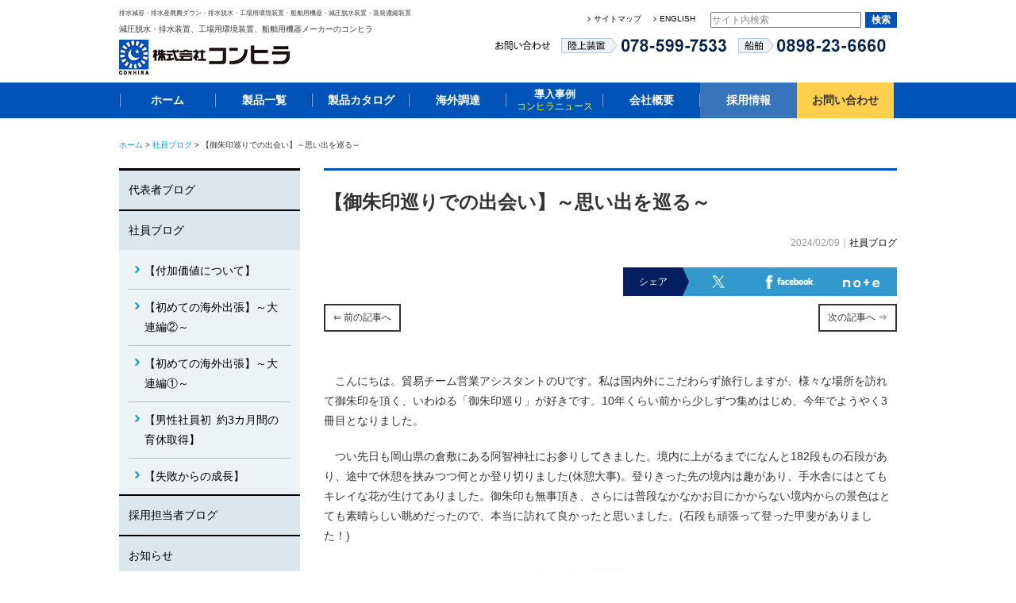

--- FILE ---
content_type: text/html; charset=UTF-8
request_url: https://www.conhira.com/blog_list/13079.html
body_size: 8292
content:
<!doctype html>
<html>

<head>
  <meta charset="utf-8">
  <meta http-equiv="X-UA-Compatible" content="IE=edge">
  <meta name="viewport" content="width=device-width">

                                                                                                                                                                                                                                                                                                                                                                                      <title>【御朱印巡りでの出会い】～思い出を巡る～ | ブログ一覧 | 減圧脱水・排水装置、工場用環境装置、船舶用機器メーカーのコンヒラ</title>
    
    <meta name="description" content="
        株式会社コンヒラが取り扱っている製品の中から廃液を「分ける」ことに特化した製品を紹介しています。減圧脱水装置Umie、蒸発・濃縮装置Soraeをご利用いただくと廃液処理コストを大幅に削減可能です。
    ">
  
  <link rel="shortcut icon" href="/favicon.ico">
  <link rel="icon" href="/favicon.ico">
  <link rel="stylesheet" href="https://www.conhira.com/common/css/common.css">
  <link rel="stylesheet" href="https://www.conhira.com/common/css/style.css">
  <link rel="stylesheet" href="https://www.conhira.com/common/css/recruit.css">
  <link rel="stylesheet" href="https://www.conhira.com/common/css/style-t.css?20210720">
  <link rel="stylesheet" href="https://www.conhira.com/common/css/add.css">
  <script src="https://www.conhira.com/common/js/jquery-1.11.2.min.js"></script>
    <script src="https://www.conhira.com/common/js/heightLine.js"></script>
    <script src="https://www.conhira.com/common/js/setting.js"></script>
  
  <meta property="og:locale" content="ja_JP" />
  <meta property="og:type" content="article" />
  <meta property="og:title" content="【御朱印巡りでの出会い】～思い出を巡る～" />
        <meta property="og:description" content="&emsp;こんにちは。貿易チーム営業アシスタントのUです。私は国内外にこだわらず旅行しますが、様々な場所を訪れて御朱印を頂く、いわゆる「御朱印巡り」が好きです。10年くらい前から少しずつ集めはじめ、..." />
    <meta property="og:url" content="https://www.conhira.com/blog_list/13079.html" />
  <meta property="og:site_name" content="株式会社コンヒラ" />
  <meta property="og:image" content="https://www.conhira.com/wp/wp-content/uploads/blog20240209-01-200x184.jpg" />
  <meta name="twitter:card" content="summary" />
        <meta name="twitter:description" content="&emsp;こんにちは。貿易チーム営業アシスタントのUです。私は国内外にこだわらず旅行しますが、様々な場所を訪れて御朱印を頂く、いわゆる「御朱印巡り」が好きです。10年くらい前から少しずつ集めはじめ、..." />
    <meta name="twitter:title" content="【御朱印巡りでの出会い】～思い出を巡る～" />
  <meta name="twitter:image" content="https://www.conhira.com/wp/wp-content/uploads/blog20240209-01-200x184.jpg" />

  <link rel='dns-prefetch' href='//s.w.org' />
		<script type="text/javascript">
			window._wpemojiSettings = {"baseUrl":"https:\/\/s.w.org\/images\/core\/emoji\/13.0.1\/72x72\/","ext":".png","svgUrl":"https:\/\/s.w.org\/images\/core\/emoji\/13.0.1\/svg\/","svgExt":".svg","source":{"concatemoji":"https:\/\/www.conhira.com\/wp\/wp-includes\/js\/wp-emoji-release.min.js?ver=5.6"}};
			!function(e,a,t){var r,n,o,i,p=a.createElement("canvas"),s=p.getContext&&p.getContext("2d");function c(e,t){var a=String.fromCharCode;s.clearRect(0,0,p.width,p.height),s.fillText(a.apply(this,e),0,0);var r=p.toDataURL();return s.clearRect(0,0,p.width,p.height),s.fillText(a.apply(this,t),0,0),r===p.toDataURL()}function l(e){if(!s||!s.fillText)return!1;switch(s.textBaseline="top",s.font="600 32px Arial",e){case"flag":return!c([127987,65039,8205,9895,65039],[127987,65039,8203,9895,65039])&&(!c([55356,56826,55356,56819],[55356,56826,8203,55356,56819])&&!c([55356,57332,56128,56423,56128,56418,56128,56421,56128,56430,56128,56423,56128,56447],[55356,57332,8203,56128,56423,8203,56128,56418,8203,56128,56421,8203,56128,56430,8203,56128,56423,8203,56128,56447]));case"emoji":return!c([55357,56424,8205,55356,57212],[55357,56424,8203,55356,57212])}return!1}function d(e){var t=a.createElement("script");t.src=e,t.defer=t.type="text/javascript",a.getElementsByTagName("head")[0].appendChild(t)}for(i=Array("flag","emoji"),t.supports={everything:!0,everythingExceptFlag:!0},o=0;o<i.length;o++)t.supports[i[o]]=l(i[o]),t.supports.everything=t.supports.everything&&t.supports[i[o]],"flag"!==i[o]&&(t.supports.everythingExceptFlag=t.supports.everythingExceptFlag&&t.supports[i[o]]);t.supports.everythingExceptFlag=t.supports.everythingExceptFlag&&!t.supports.flag,t.DOMReady=!1,t.readyCallback=function(){t.DOMReady=!0},t.supports.everything||(n=function(){t.readyCallback()},a.addEventListener?(a.addEventListener("DOMContentLoaded",n,!1),e.addEventListener("load",n,!1)):(e.attachEvent("onload",n),a.attachEvent("onreadystatechange",function(){"complete"===a.readyState&&t.readyCallback()})),(r=t.source||{}).concatemoji?d(r.concatemoji):r.wpemoji&&r.twemoji&&(d(r.twemoji),d(r.wpemoji)))}(window,document,window._wpemojiSettings);
		</script>
		<style type="text/css">
img.wp-smiley,
img.emoji {
	display: inline !important;
	border: none !important;
	box-shadow: none !important;
	height: 1em !important;
	width: 1em !important;
	margin: 0 .07em !important;
	vertical-align: -0.1em !important;
	background: none !important;
	padding: 0 !important;
}
</style>
	<link rel='stylesheet' id='wp-block-library-css'  href='https://www.conhira.com/wp/wp-includes/css/dist/block-library/style.min.css?ver=5.6' type='text/css' media='all' />
<link rel='stylesheet' id='jquery.lightbox.min.css-css'  href='https://www.conhira.com/wp/wp-content/plugins/wp-jquery-lightbox/styles/lightbox.min.css?ver=1.4.8.2' type='text/css' media='all' />
<script type='text/javascript' src='https://www.conhira.com/wp/wp-includes/js/jquery/jquery.min.js?ver=3.5.1' id='jquery-core-js'></script>
<script type='text/javascript' src='https://www.conhira.com/wp/wp-includes/js/jquery/jquery-migrate.min.js?ver=3.3.2' id='jquery-migrate-js'></script>
<link rel="https://api.w.org/" href="https://www.conhira.com/wp-json/" /><link rel="alternate" type="application/json" href="https://www.conhira.com/wp-json/wp/v2/posts/13079" /><link rel="EditURI" type="application/rsd+xml" title="RSD" href="https://www.conhira.com/wp/xmlrpc.php?rsd" />
<link rel="wlwmanifest" type="application/wlwmanifest+xml" href="https://www.conhira.com/wp/wp-includes/wlwmanifest.xml" /> 
<meta name="generator" content="WordPress 5.6" />
<link rel="canonical" href="https://www.conhira.com/blog_list/13079.html" />
<link rel='shortlink' href='https://www.conhira.com/?p=13079' />
<link rel="alternate" type="application/json+oembed" href="https://www.conhira.com/wp-json/oembed/1.0/embed?url=https%3A%2F%2Fwww.conhira.com%2Fblog_list%2F13079.html" />
<link rel="alternate" type="text/xml+oembed" href="https://www.conhira.com/wp-json/oembed/1.0/embed?url=https%3A%2F%2Fwww.conhira.com%2Fblog_list%2F13079.html&#038;format=xml" />
<script type="text/javascript">
	window._se_plugin_version = '8.1.9';
</script>

    <!-- Global site tag (gtag.js) - Google Analytics -->
    <script async src="https://www.googletagmanager.com/gtag/js?id=UA-127187761-1"></script>
    <script>
      document.addEventListener( 'wpcf7mailsent', function( event ) {
        gtag('event', 'submit', {
            'eventCategory': 'Form',
            'eventLabel': 'Contact Form'
        });
      }, false );
    </script>
    <script>
      window.dataLayer = window.dataLayer || [];

      function gtag() {
        dataLayer.push(arguments);
      }
      gtag('js', new Date());
      gtag('config', 'UA-8821911-1');
      gtag('config', 'UA-127187761-1');
    </script>

    <!-- Google Tag Manager -->
  <script>(function(w,d,s,l,i){w[l]=w[l]||[];w[l].push({'gtm.start':
  new Date().getTime(),event:'gtm.js'});var f=d.getElementsByTagName(s)[0],
  j=d.createElement(s),dl=l!='dataLayer'?'&l='+l:'';j.async=true;j.src=
  'https://www.googletagmanager.com/gtm.js?id='+i+dl;f.parentNode.insertBefore(j,f);
  })(window,document,'script','dataLayer','GTM-56Z4DH5');</script>
  <!-- End Google Tag Manager -->


</head>



<body id="wrapper">
  <!-- Google Tag Manager (noscript) -->
<noscript><iframe src="https://www.googletagmanager.com/ns.html?id=GTM-56Z4DH5"
height="0" width="0" style="display:none;visibility:hidden"></iframe></noscript>
<!-- End Google Tag Manager (noscript) -->
  <div class="relative">
    <div class="headerbox">
      <div class="headerbox-inner">
        <!--header start-->
        <header role="banner">
          <div id="headerBox">
            <div id="hTitle">
              <p class="keyword"><strong>排水減容・排水産廃費ダウン・排水脱水・工場用環境装置・船舶用機器・減圧脱水装置・蒸発濃縮装置</strong></p>
                              <h1>減圧脱水・排水装置、工場用環境装置、船舶用機器メーカーのコンヒラ</h1>
                            <a href="https://www.conhira.com"><img src="https://www.conhira.com/common/images/logo.gif" width="216" height="44" alt="減圧脱水・排水装置、工場用環境装置、船舶用機器メーカーのコンヒラ"></a>
            </div>
            <p class="sp-menu-btn"><img src="/common/images/com_globalmenu_btn_off.gif" alt="menu"></p>
            <div id="headerCont">
              <div class="headerNavi">
                <ul class="flex_box">
                  <!-- <li class="remote"><a href="https://gw02.flexrmt.kddi.ne.jp/conhira_fre">コンヒラリモート<br>(会員専用)</a></li> -->
                  <li class="mynavi">
                    <!-- Begin mynavi Navi Link -->
                    <!-- <a href="https://job.mynavi.jp/24/pc/search/corp221088/outline.html" target="_blank">
                      <img src="https://job.mynavi.jp/conts/kigyo/2024/logo/banner_mynavi_160_45.gif" alt="マイナビ2023" border="0">
                    </a> -->
                    <!-- End mynavi Navi Link -->
                  </li>
                </ul>
                <div class="formBox">
                  <ul class="sitemap">
                    <li><a href="https://www.conhira.com/sitemap/">サイトマップ</a></li>
                    <li><a href="https://www.conhira.com/english/">ENGLISH</a></li>
                  </ul>
                  <form action="https://www.conhira.com/" method="get">
                    <input type="text" value="" name="s" id="s" class="schTxt">
                    <input type="submit" id="searchsubmit" src="https://www.conhira.com/common/images/btn_sch.gif" value="検索" alt="検索">
                  </form>
                </div>
              </div>

              <div class="headerContact">
                <ul>
                  <li> <span>お問い合わせ</span> <a href="https://www.conhira.com/contact/"><img src="https://www.conhira.com/common/images/tel_ttl.gif" width="70" height="19" alt="お問い合わせ"></a> </li>
                  <li> <a href="tel:0785997533" style="text-decoration: none;"><span>陸上装置<br>
                        078-599-7533</span></a> <img src="https://www.conhira.com/common/images/tel01.gif" width="209" height="19" alt="陸上装置 078-599-7533"> </li>
                  <li> <a href="tel:0898236660" style="text-decoration: none;"><span>船舶<br>
                        0898-23-6660</span></a> <img src="https://www.conhira.com/common/images/tel02.gif" width="186" height="19" alt="船舶 0898-23-6660"> </li>
                </ul>
              </div>
            </div>
          </div>
        </header>
        <!--header end-->
        <!--gnavi start -->
        <nav role="navigation">
          <div id="gnaviWrap">
            <div class="gnaviBox2">
              <ul>
                <li><a href="https://www.conhira.com/">ホーム</a></li>
                <li><a href="https://www.conhira.com/productlist/">製品一覧</a>
                  <ul class="nav_inner">
                    <li><a href="https://www.conhira.com/product/strainer-filter/">分ける</a></li>
                    <li><a href="https://www.conhira.com/product/blender/">混ぜる</a></li>
                    <li><a href="https://www.conhira.com/product/unitization/">組み合わせる</a></li>
                    <li><a href="https://www.conhira.com/product/other/">その他</a></li>
                    <li><a href="https://www.conhira.com/product/ship/">船用</a></li>
                    <li><a href="https://www.conhira.com/product/land/">陸用</a></li>
                  </ul>
                </li>
                <li><a href="https://www.conhira.com/catalog/">製品カタログ</a></li>
                <li><a href="https://www.conhira.com/machine_goods/">海外調達</a></li>
                <li><a href="https://www.conhira.com/caselist/" class="two-line-link">導入事例<br><span>コンヒラニュース</span></a></li>
                <li><a href="https://www.conhira.com/company/">会社概要</a></li>
                
                <li id="gnav_recruit"><a href="https://www.conhira.com/recruit/">採用情報</a>
                  <ul class="nav_inner">
                    <li><a href="https://www.conhira.com/recruit/">新卒採用</a></li>
                    <li><a href="https://www.conhira.com/recruit/career/">キャリア採用</a></li>
                  </ul>
                </li>

                <li id="gnav_contact"><a href="https://www.conhira.com/contact/">お問い合わせ</a></li>
              </ul>
            </div>
          </div>
        </nav>
        <!--gnavi end -->
      </div>
      <!-- headerbox-inner -->
    </div>
    <!-- /.headerbox -->

  </div>
  <!--relative-->


<!-- kawaraban -->



<!--pankuzu start -->
<div class="pankuzu"><a href="/">ホーム</a> &gt;
			<a href="/blog_list/kawaraban/">社員ブログ</a>
		&gt; 【御朱印巡りでの出会い】～思い出を巡る～</div>
<!--pankuzu end -->

<!--contents start -->
<main role="main">
	<div id="contentsWrap2nd">
		<!--mainContents start -->
		<article role="main">
			<div id="mainCont">
										<h1 class="blog_ttl">【御朱印巡りでの出会い】～思い出を巡る～</h1>
												<p class="daycate">
							2024/02/09｜<a href="https://www.conhira.com/./blog_list/kawaraban/">社員ブログ</a>						</p>
						<div class="blog_share">
							<h3>シェア</h3>
							<p class="sns">
								<a href="http://twitter.com/share?&amp;text=%23コンヒラ%0a&amp;url=https%3A%2F%2Fwww.conhira.com%2Fblog_list%2F13079.html" rel="nofollow" target="_blank">
									<img src="https://www.conhira.com/recruit/wp-content/themes/conhira/dist/images/common/social_twitter.png" alt="twitter">
								</a>
							</p>
							<p class="sns">
								<a href="http://www.facebook.com/share.php?u=https://www.conhira.com/blog_list/13079.html" target="_blank">
									<img src="https://www.conhira.com/recruit/wp-content/themes/conhira/dist/images/common/social_facebook.png" alt="facebook">
								</a>
							</p>
							<p class="sns note">
								<a href="https://note.com/intent/post?url=https://www.conhira.com/blog_list/13079.html&hashtags=%E3%82%B3%E3%83%B3%E3%83%92%E3%83%A9" target="_blank">
									<img src="https://www.conhira.com/recruit/wp-content/themes/conhira/dist/images/common/social_note.png" alt="note">
								</a>
							</p>
						</div>

						<!-- ページャー -->
						<div class=" flex_box">
							<!-- prev -->
							<p class="blog_prnx">
																	<a href="https://www.conhira.com/blog_list/13075.html" rel="back">&lArr; 前の記事へ</a>
															</p>

							<!-- next -->
							<p class="blog_prnx">
																	<a href="https://www.conhira.com/blog_list/13092.html" class="next">次の記事へ &rArr;</a>
															</p>
						</div>

						<div class="txtDetalBox blog_contents">
							<p>&emsp;こんにちは。貿易チーム営業アシスタントのUです。私は国内外にこだわらず旅行しますが、様々な場所を訪れて御朱印を頂く、いわゆる「御朱印巡り」が好きです。10年くらい前から少しずつ集めはじめ、今年でようやく3冊目となりました。</p>
<p>&emsp;つい先日も岡山県の倉敷にある阿智神社にお参りしてきました。境内に上がるまでになんと182段もの石段があり、途中で休憩を挟みつつ何とか登り切りました(休憩大事)。登りきった先の境内は趣があり、手水舎にはとてもキレイな花が生けてありました。御朱印も無事頂き、さらには普段なかなかお目にかからない境内からの景色はとても素晴らしい眺めだったので、本当に訪れて良かったと思いました。(石段も頑張って登った甲斐がありました！)</p>
<table>
<tr>
<td style="border:none;"><img loading="lazy" src="https://www.conhira.com/wp/wp-content/uploads/blog20240209-01-200x184.jpg" alt="" width="200" height="184" class="aligncenter size-thumbnail wp-image-13080" srcset="https://www.conhira.com/wp/wp-content/uploads/blog20240209-01-200x184.jpg 200w, https://www.conhira.com/wp/wp-content/uploads/blog20240209-01-300x276.jpg 300w, https://www.conhira.com/wp/wp-content/uploads/blog20240209-01.jpg 455w" sizes="(max-width: 200px) 100vw, 200px" /></td>
</tr>
</table>
<p>&emsp;旅先で御朱印を頂く際に、書いて下さる方から「どこからいらしたのですか。」「キレイな御朱印帳ですね。」などお声がけを頂く時があります。コロナ禍を経たせいか他人とコミュニケーションを取ることが少なくなりがちでしたが、こうやって訪れた場所で出会った方々と小さな言葉を交わすことも御朱印巡りの醍醐味なのかなと思います。</p>
<table>
<tr>
<td style="border:none;"><img loading="lazy" src="https://www.conhira.com/wp/wp-content/uploads/blog20240209-02-e1707194747888-200x260.jpg" alt="" width="200" height="260" class="aligncenter size-thumbnail wp-image-13081" srcset="https://www.conhira.com/wp/wp-content/uploads/blog20240209-02-e1707194747888-200x260.jpg 200w, https://www.conhira.com/wp/wp-content/uploads/blog20240209-02-e1707194747888-300x390.jpg 300w, https://www.conhira.com/wp/wp-content/uploads/blog20240209-02-e1707194747888.jpg 349w" sizes="(max-width: 200px) 100vw, 200px" /></td>
</tr>
</table>
<p>&emsp;御朱印巡りの目的や意義は人それぞれ異なると思いますが、私にとっては後で御朱印帳を開きながら、訪れた日の季節や景色、咲いていた花、書いて下さった方々のことなど旅の思い出をゆっくりと振り返ることに意義を見出しています。会社の社員旅行でも神社やお寺を訪れる機会があれば御朱印帳を持参しています。緊張いっぱいで参加した入社1年目の社員旅行では、御朱印帳を通して普段あまり話したことがなかった先輩方とお話することができたきっかけの１つにもなり、とても嬉しかった思い出です。</p>
<p>&emsp;今年も御朱印帳を片手に日本の様々な場所を訪れ、そこで出会ったご縁や思い出を大切に毎日楽しく健やかに過ごしていきたいなと思います。</p>
						</div>

				
				<!-- ページャー -->
				<div class=" flex_box">
					<!-- prev -->
					<p class="blog_prnx">
													<a href="https://www.conhira.com/blog_list/13075.html" rel="back">&lArr; 前の記事へ</a>
											</p>
					<!-- 一覧へ -->
					<p class="blog_prnx">
														<a href="https://www.conhira.com/blog_list/kawaraban/">
																			一覧へ戻る
											</a>
					</p>
					<!-- next -->
					<p class="blog_prnx">
													<a href="https://www.conhira.com/blog_list/13092.html" class="next">次の記事へ &rArr;</a>
											</p>
				</div>

				<p class="bnrBox">
					<a href="/recruit/">
						<img src="/common/images/bnr_recruit01.jpg" alt="株式会社コンヒラ 採用情報">
					</a>
				</p>

							</div>
		</article>
		<!--mainContents end -->
		<!--side start -->
		<aside role="complementary">
  <div id="sidenavi">
    <div class="sideBox blog_side mb30">
      <h3>
        <a href="https://www.conhira.com/blog_list/president/">代表者ブログ</a>
      </h3>
      
    <h3>
      <a href="https://www.conhira.com/blog_list/kawaraban/">社員ブログ</a>
    </h3>
                  <ul>
                              <li>
              <a href="https://www.conhira.com/blog_list/14052.html">【付加価値について】</a>
            </li>
                      <li>
              <a href="https://www.conhira.com/blog_list/14037.html">【初めての海外出張】～大連編②～</a>
            </li>
                      <li>
              <a href="https://www.conhira.com/blog_list/14014.html">【初めての海外出張】～大連編①～</a>
            </li>
                      <li>
              <a href="https://www.conhira.com/blog_list/13950.html">【男性社員初&ensp;約3カ月間の育休取得】</a>
            </li>
                      <li>
              <a href="https://www.conhira.com/blog_list/13944.html">【失敗からの成長】</a>
            </li>
                        </ul>
    
    <h3>
      <a href="https://www.conhira.com/blog_list/recruit/">採用担当者ブログ</a>
    </h3>
      
    <h3>
      <a href="https://www.conhira.com/blog_list/information/">お知らせ</a>
    </h3>
          </div>
  </div>
</aside>
<!--side end -->
	</div>
</main>
<!--contents end -->

<!--footer start -->
<footer role="contentinfo">
	<div id="footerWrap">
		<div class="pagetop">
			<p id="topBtn"><a href="#wrapper"><img src="https://www.conhira.com/common/images/toparrow.svg"></a></p>
		</div>
		<div id="footerCont">
			<ul>
				<li><a href="/">トップページ</a></li>
				<li><a href="/company/">会社概要</a></li>
			</ul>
			<ul>
				<li><a href="/productlist/">製品一覧</a>
					<ul class="productLi">
						<li><a href="/product/strainer-filter/">分ける</a></li>
						<li><a href="/product/blender/">混ぜる</a></li>
						<li><a href="/product/unitization/">組み合わせる</a></li>
						<li><a href="/product/other/">その他</a></li>
					</ul>
				</li>
			</ul>
			<ul>
				<li><a href="/caselist/">導入事例</a></li>
				<li><a href="/catalog/">製品カタログ</a></li>
				<li><a href="/machine_goods/">海外調達</a></li>
			</ul>
			<ul>
				<li><a href="/newslist/">新着情報</a></li>
                <li><a href="/recruit/">採用情報</a></li>
				<li><a href="/blog_list/president/">代表者ブログ</a></li>
				<li><a href="/blog_list/recruit/">採用担当者ブログ</a></li>
				<li><a href="/blog_list/kawaraban/">社員ブログ</a></li>
			</ul>
			<ul>
				<li><a href="https://www.conhira.com/contact/">お問い合わせ</a></li>
				<li><a href="/privacy/">プライバシーポリシー</a></li>
				<li><a href="/sitemap/">サイトマップ</a></li>
			</ul>
			<div class="footerLogo">
				<p>工場用環境装置、船舶用機器メーカーのコンヒラ</p>
				<p><img src="https://www.conhira.com/common/images/logo_footer.gif" width="180" height="37" alt="工場用環境装置、船舶用機器メーカーの株式会社コンヒラ"></p>
			</div>
		</div>
		<p class="copyR">Copyright ©  CONHIRA Co.,Ltd. All right reserved.</p>
	</div>
</footer>
<!--footer end -->
<script type='text/javascript' src='https://www.conhira.com/wp/wp-content/plugins/wp-jquery-lightbox/jquery.touchwipe.min.js?ver=1.4.8.2' id='wp-jquery-lightbox-swipe-js'></script>
<script type='text/javascript' id='wp-jquery-lightbox-js-extra'>
/* <![CDATA[ */
var JQLBSettings = {"showTitle":"0","showCaption":"0","showNumbers":"0","fitToScreen":"0","resizeSpeed":"400","showDownload":"0","navbarOnTop":"0","marginSize":"0","slideshowSpeed":"4000","prevLinkTitle":"\u524d\u306e\u753b\u50cf","nextLinkTitle":"\u6b21\u306e\u753b\u50cf","closeTitle":"\u30ae\u30e3\u30e9\u30ea\u30fc\u3092\u9589\u3058\u308b","image":"\u753b\u50cf ","of":"\u306e","download":"\u30c0\u30a6\u30f3\u30ed\u30fc\u30c9","pause":"(\u30b9\u30e9\u30a4\u30c9\u30b7\u30e7\u30fc\u3092\u505c\u6b62\u3059\u308b)","play":"(\u30b9\u30e9\u30a4\u30c9\u30b7\u30e7\u30fc\u3092\u518d\u751f\u3059\u308b)"};
/* ]]> */
</script>
<script type='text/javascript' src='https://www.conhira.com/wp/wp-content/plugins/wp-jquery-lightbox/jquery.lightbox.min.js?ver=1.4.8.2' id='wp-jquery-lightbox-js'></script>
<script type='text/javascript' src='https://www.conhira.com/wp/wp-includes/js/wp-embed.min.js?ver=5.6' id='wp-embed-js'></script>
</body>
</html>


--- FILE ---
content_type: text/css
request_url: https://www.conhira.com/common/css/style.css
body_size: 17824
content:
@charset "UTF-8";
/* Slider */
/* Icons */
/* Arrows */
.slick-prev,
.slick-next {
  position: absolute;
  display: block;
  height: 20px;
  width: 20px;
  line-height: 0px;
  font-size: 0px;
  cursor: pointer;
  background: transparent;
  color: transparent;
  top: 50%;
  -webkit-transform: translate(0, -50%);
  -ms-transform: translate(0, -50%);
  transform: translate(0, -50%);
  padding: 0;
  border: none;
  outline: none; }
  .slick-prev:hover, .slick-prev:focus,
  .slick-next:hover,
  .slick-next:focus {
    outline: none;
    background: transparent;
    color: transparent; }
    .slick-prev:hover:before, .slick-prev:focus:before,
    .slick-next:hover:before,
    .slick-next:focus:before {
      opacity: 1; }
  .slick-prev.slick-disabled:before,
  .slick-next.slick-disabled:before {
    opacity: 0.25; }
  .slick-prev:before,
  .slick-next:before {
    font-family: "slick";
    font-size: 20px;
    line-height: 1;
    color: white;
    opacity: 0.75;
    -webkit-font-smoothing: antialiased;
    -moz-osx-font-smoothing: grayscale; }

.slick-prev {
  left: -25px; }
  [dir="rtl"] .slick-prev {
    left: auto;
    right: -25px; }
  .slick-prev:before {
    content: "←"; }
    [dir="rtl"] .slick-prev:before {
      content: "→"; }

.slick-next {
  right: -25px; }
  [dir="rtl"] .slick-next {
    left: -25px;
    right: auto; }
  .slick-next:before {
    content: "→"; }
    [dir="rtl"] .slick-next:before {
      content: "←"; }

/* Dots */
.slick-dotted.slick-slider {
  margin-bottom: 35px; }

.slick-dots {
  position: absolute;
  bottom: -30px;
  list-style: none;
  display: block;
  text-align: center;
  padding: 0;
  margin: 0;
  width: 100%; }
  @media screen and (max-width: 768px) {
    .slick-dots {
      bottom: -25px; } }
  .slick-dots li {
    position: relative;
    display: inline-block;
    height: 12px;
    width: 12px;
    margin: 0 10px;
    padding: 0;
    cursor: pointer; }
    .slick-dots li button {
      border: 0;
      display: block;
      height: 12px;
      width: 12px;
      outline: none;
      line-height: 0px;
      font-size: 0px;
      color: transparent;
      padding: 5px;
      cursor: pointer;
      border-radius: 50%; }
      .slick-dots li button:hover, .slick-dots li button:focus {
        outline: none; }
      .slick-dots li button:before {
        position: absolute;
        top: 0;
        left: 0;
        content: "";
        width: 12px;
        height: 12px;
        font-family: "slick";
        font-size: 6px;
        line-height: 12px;
        text-align: center;
        background-color: #0054b7;
        border-radius: 50%;
        opacity: 0.25;
        -webkit-font-smoothing: antialiased;
        -moz-osx-font-smoothing: grayscale; }
    .slick-dots li.slick-active button:before {
      opacity: 1; }

/* Slider */
.slick-slider {
  position: relative;
  display: block;
  -webkit-box-sizing: border-box;
  box-sizing: border-box;
  -webkit-touch-callout: none;
  -webkit-user-select: none;
  -khtml-user-select: none;
  -moz-user-select: none;
  -ms-user-select: none;
  user-select: none;
  -ms-touch-action: pan-y;
  touch-action: pan-y;
  -webkit-tap-highlight-color: transparent; }

.slick-list {
  position: relative;
  overflow: hidden;
  display: block;
  margin: 0;
  padding: 0; }
  .slick-list:focus {
    outline: none; }
  .slick-list.dragging {
    cursor: pointer;
    cursor: hand; }

.slick-slider .slick-track,
.slick-slider .slick-list {
  -webkit-transform: translate3d(0, 0, 0);
  -moz-transform: translate3d(0, 0, 0);
  -ms-transform: translate3d(0, 0, 0);
  -o-transform: translate3d(0, 0, 0);
  transform: translate3d(0, 0, 0); }

.slick-track {
  position: relative;
  left: 0;
  top: 0;
  display: block; }
  .slick-track:before, .slick-track:after {
    content: "";
    display: table; }
  .slick-track:after {
    clear: both; }
  .slick-loading .slick-track {
    visibility: hidden; }

.slick-slide {
  float: left;
  height: 100%;
  min-height: 1px;
  outline: none;
  display: none; }
  [dir="rtl"] .slick-slide {
    float: right; }
  .slick-slide img {
    display: block; }
  .slick-slide.slick-loading img {
    display: none; }
  .slick-slide.dragging img {
    pointer-events: none; }
  .slick-initialized .slick-slide {
    display: block; }
  .slick-loading .slick-slide {
    visibility: hidden; }
  .slick-vertical .slick-slide {
    display: block;
    height: auto;
    border: 1px solid transparent; }

.slick-arrow.slick-hidden {
  display: none; }

/* -----------------------------------------
  reset.css
----------------------------------------- */
html, body, div, span, applet, object, iframe,
h1, h2, h3, h4, h5, h6, p, blockquote, pre,
a, abbr, acronym, address, big, cite, code,
del, dfn, em, img, ins, kbd, q, s, samp,
small, strike, sub, sup, tt, var,
b, u, i, center,
dl, dt, dd, ol, ul, li,
fieldset, form, label, legend,
table, caption, tbody, tfoot, thead, tr, th, td,
article, aside, canvas, details, embed,
figure, figcaption, footer, header, hgroup,
menu, nav, output, ruby, section, summary,
time, mark, audio, video {
  margin: 0;
  padding: 0;
  border: 0;
  font-style: normal;
  font-weight: normal;
  font-size: 100%;
  vertical-align: baseline; }

article, aside, details, figcaption, figure,
footer, header, hgroup, menu, nav, section {
  display: block; }

html {
  font-family: "Helvetica Neue", Helvetica, Arial, "ヒラギノ角ゴ ProN W3", "Hiragino Kaku Gothic ProN", "メイリオ", Meiryo, sans-serif;
  -webkit-text-size-adjust: 100%;
  -ms-text-size-adjust: 100%;
  overflow-y: scroll; }

blockquote, q {
  quotes: none; }

blockquote:before, blockquote:after,
q:before, q:after {
  content: '';
  content: none; }

input, textarea {
  margin: 0;
  padding: 0; }

ol, ul {
  list-style: none; }

table {
  border-collapse: collapse;
  border-spacing: 0; }

caption, th {
  text-align: left; }

a:focus {
  outline: none; }

.clearfix:after {
  content: ".";
  display: block;
  clear: both;
  height: 0;
  visibility: hidden; }

.clearfix {
  min-height: 1px; }

* html .clearfix {
  height: 1px;
  /*\*/
  /*/
	height: auto;
	overflow: hidden;
	/**/ }

.both {
  clear: both; }

.inline_block {
  display: inline-block;
  *display: inline;
  *zoom: 1; }

img {
  border: 0;
  margin: 0;
  padding: 0;
  vertical-align: bottom; }

/* -----------------------------------------
  Base Item
----------------------------------------- */
* {
  -webkit-box-sizing: border-box;
  -moz-box-sizing: border-box;
  box-sizing: border-box; }

*:before, *:after {
  -webkit-box-sizing: border-box;
  -moz-box-sizing: border-box;
  box-sizing: border-box; }

body {
  font-size: 14px;
  line-height: 1.8;
  color: #333;
  background-color: #fff; }

input, button, select, textarea {
  font-family: inherit;
  font-size: inherit;
  line-height: inherit; }

a {
  color: #0099cc;
  text-decoration: none; }

a:hover, a:focus {
  color: #0099cc;
  text-decoration: underline; }

a:focus {
  outline: thin dotted;
  outline: 5px auto -webkit-focus-ring-color;
  outline-offset: -2px; }

figure {
  margin: 0; }

/* -----------------------------------------
  margine
----------------------------------------- */
.pb40 {
  margin-bottom: 40px; }

.pb06 {
  margin-bottom: 6px; }

.mauto {
  width: 100%;
  text-align: center; }

.alignleft {
  float: left;
  margin: 7px 28px 28px 0; }

.alignright {
  float: right;
  margin: 7px 0 28px 28px; }

.aligncenter {
  clear: both;
  display: block;
  margin: 7px auto; }

/* -----------------------------------------
  float
----------------------------------------- */
.flo_r {
  float: right; }

.flo_l {
  float: left; }

.flo_cl {
  clear: both; }

/* -----------------------------------------
  text
----------------------------------------- */
.entxt {
  font-family: "FrutigerLTW02-55Roman", helvetica, arial, meiryo, san-serif; }

.sTxt {
  font-size: 12px; }

.red {
  color: #FFF;
  background-color: #900;
  font-size: 12px;
  padding-top: 2px;
  padding-right: 4px;
  padding-bottom: 2px;
  padding-left: 4px;
  font-weight: bold;
  margin-left: 10px; }

.ERR {
  font-weight: bold;
  color: #900; }

/*wp画像用スタイル-------------------------------------*/
.alignleft {
  text-align: left;
  margin: 0 auto 0 0 !important;
  display: block; }

.alignright {
  text-align: right;
  margin: 0 0 0 auto !important;
  display: block; }

.aligncenter {
  text-align: center;
  margin: 0 auto !important;
  display: block; }

/*wpカレンダー用スタイル-------------------------------------*/
table#wp-calendar th:nth-child(1) {
  color: #f00 !important; }

table#wp-calendar th:nth-child(7) {
  color: #1D5CD0 !important; }

table#wp-calendar td:nth-child(1) {
  color: #f00 !important; }

table#wp-calendar td:nth-child(7) {
  color: #1D5CD0 !important; }

/* -----------------------------------------
  clear
----------------------------------------- */
#headerBox:after,
#headerCont:after,
.headerNavi:after,
.headerContact:after,
.gnaviBox:after,
#contentsWrap:after,
#contentsWrap2nd:after,
#footerCont:after,
.prdListBox:after,
.caseList li a:after,
.prdHeader:after,
.prdSummary:after,
.prdImgLeft:after,
.prdContactBox:after,
.imgBlockLi:after,
.compnayCont:after,
.compnayTab:after,
.imgBlockLi04:after,
.machineGoodsLi:after,
.sitemapBox:after {
  content: ".";
  display: block;
  height: 0;
  font-size: 0.1%;
  line-height: 0.1;
  clear: both;
  visibility: hidden; }

*:first-child + html .prdListBox,
*:first-child + html .prdHeader,
*:first-child + html .prdSummary,
*:first-child + html .prdImgLeft,
*:first-child + html .caseList li a {
  min-height: 1%; }

input[type="submit"],
input[type="button"] {
  border-radius: 0;
  -webkit-box-sizing: content-box;
  -webkit-appearance: button;
  -moz-appearance: button;
  appearance: button;
  -webkit-box-sizing: border-box;
  box-sizing: border-box; }
  input[type="submit"]::-webkit-search-decoration,
  input[type="button"]::-webkit-search-decoration {
    display: none; }
  input[type="submit"]::focus,
  input[type="button"]::focus {
    outline-offset: -2px; }

@media screen and (max-width: 768px) {
  input[type=text] {
    -webkit-appearance: none; } }

/* -----------------------------------------
  header
----------------------------------------- */
.keyword{
  max-width: 980px;
  margin-right: auto;
  margin-left: auto;
  font-size:10px;
}
.keyword strong{font-weight: normal;}
#headerBox {
  width: 980px;
  margin-right: auto;
  margin-left: auto;
  padding-top: 10px;
  padding-bottom: 10px; }
  @media screen and (max-width: 768px) {
    #headerBox {
      position: relative;
      width: auto;
      padding: 0;
      min-height: 60px; } }
  #headerBox #hTitle {
    float: left;
    /* width: 220px; */
    width: 350px;
   }
    @media screen and (max-width: 768px) {
      #headerBox #hTitle {
        position: relative;
        width: calc(100% - 70px);
        min-height: 60px; } }
    #headerBox #hTitle p {
      font-size: 10px;
      margin-bottom: 4px; }
      @media screen and (max-width: 768px) {
        #headerBox #hTitle p {
          position: absolute;
          width: calc(100% - 130px);
          top: 50%;
          right: 0;
          font-size: 10px;
          -webkit-transform: translate(0, -50%);
          -ms-transform: translate(0, -50%);
          transform: translate(0, -50%); } }
          /*トップのみ*/
        #headerBox #hTitle h1 {
          font-size: 10px;
          margin-bottom: 4px; }
          @media screen and (max-width: 768px) {
            #headerBox #hTitle h1 {
              position: absolute;
              width: calc(100% - 130px);
              top: 50%;
              right: 0;
              font-size: 10px;
              -webkit-transform: translate(0, -50%);
              -ms-transform: translate(0, -50%);
              transform: translate(0, -50%); } }
    @media screen and (max-width: 768px) {
      #headerBox #hTitle a {
        position: absolute;
        display: block;
        width: 108px;
        top: 50%;
        left: 10px;
        -webkit-transform: translate(0, -50%);
        -ms-transform: translate(0, -50%);
        transform: translate(0, -50%); }
        #headerBox #hTitle a img {
          width: 100%;
          height: auto; } }
  #headerBox .sp-menu-btn {
    display: none; }
    @media screen and (max-width: 768px) {
      #headerBox .sp-menu-btn {
        display: block;
        position: absolute;
        width: 60px;
        top: 0;
        right: 0; }
        #headerBox .sp-menu-btn img {
          width: 100%;
          height: auto; } }
  #headerBox #headerCont {
    float: right;
    width: 610px; }
    @media screen and (max-width: 768px) {
      #headerBox #headerCont {
        display: none; }
        #headerBox #headerCont.on {
          display: block;
          position: absolute;
          float: none;
          width: 100%;
          top: 60px;
          left: 0;
          padding: 13px 10px 10px;
          background-color: #EDF2F5;
          z-index: 1000; } }
    #headerBox #headerCont a {
      color: #000; }
    #headerBox #headerCont li {
      display: inline; }
    #headerBox #headerCont .headerNavi {
      width: 400px;
      float: right;
      margin-bottom: 14px; }
      #headerBox #headerCont .headerNavi ul {
        width: 160px;
        float: left;
        font-size: 10px;
        margin-top: 2px; }
      #headerBox #headerCont .headerNavi li {
        margin-right: 10px; }
        #headerBox #headerCont .headerNavi li a {
          padding-left: 8px;
          background-image: url("../images/arrow03.png");
          background-repeat: no-repeat;
          background-position: left center; }
      @media screen and (max-width: 768px) {
        #headerBox #headerCont .headerNavi {
          float: none;
          width: auto;
          margin-bottom: 16px; }
          #headerBox #headerCont .headerNavi ul {
            float: none;
            width: 100%;
            margin-bottom: 15px; }
            #headerBox #headerCont .headerNavi ul:after {
              content: "";
              clear: both;
              display: block; }
          #headerBox #headerCont .headerNavi li {
            display: block;
            float: left;
            width: 50%;
            margin: 0; }
            #headerBox #headerCont .headerNavi li a {
              font-size: 12px; } }
    #headerBox #headerCont .formBox {
      width: 240px;
      float: right;
      position: relative; }
      @media screen and (max-width: 768px) {
        #headerBox #headerCont .formBox {
          float: none;
          width: 100%; } }
      #headerBox #headerCont .formBox input#s {
        border: 1;
        width: 190px;
        height: 20px;
        position: absolute;
        left: 0;
        top: 0;
        padding: 0;
        font-size: 12px; }
        @media screen and (max-width: 768px) {
          #headerBox #headerCont .formBox input#s {
            position: static;
            width: calc(100% - 60px);
            height: 40px;
            padding: 10px;
            border: 1px solid #CCCCCC;
            border-radius: 2px; } }
      #headerBox #headerCont .formBox input[type="image"], #headerBox #headerCont .formBox input[type="submit"] {
        position: absolute;
        width: 40px;
        height: 20px;
        border: 0;
        padding: 0;
        top: 0;
        left: 200px;
        background-color: #0054b7;
        font-size: 12px;
        font-weight: bold;
        line-height: 1.0;
        color: #FFF;
        cursor: pointer; }
        @media screen and (max-width: 768px) {
          #headerBox #headerCont .formBox input[type="image"], #headerBox #headerCont .formBox input[type="submit"] {
            position: static;
            float: right;
            width: 54px;
            height: 40px;
            border-radius: 2px;
            font-size: 15px; } }
      #headerBox #headerCont .formBox input.schTxt {
        color: #888; }
    #headerBox #headerCont .headerContact {
      width: 610px; }
      @media screen and (max-width: 768px) {
        #headerBox #headerCont .headerContact {
          width: auto; } }
      #headerBox #headerCont .headerContact ul {
        width: 520px;
        float: left; }
        @media screen and (max-width: 768px) {
          #headerBox #headerCont .headerContact ul {
            float: none;
            width: 100%; } }
      #headerBox #headerCont .headerContact li {
        margin-right: 14px;
        font-size: 0; }
        #headerBox #headerCont .headerContact li br {
          display: none; }
        @media screen and (max-width: 768px) {
          #headerBox #headerCont .headerContact li {
            display: table;
            margin: 0;
            font-size: 12px;
            line-height: 1.4; }
            #headerBox #headerCont .headerContact li a {
              display: table;
              width: 100%;
              height: 100%; }
            #headerBox #headerCont .headerContact li:nth-of-type(1) {
              float: none;
              margin-bottom: 8px; }
            #headerBox #headerCont .headerContact li:nth-of-type(n+2) {
              float: left;
              width: 50%;
              height: 60px;
              background-color: #FFF;
              border: 1px solid #CCCCCC; }
              #headerBox #headerCont .headerContact li:nth-of-type(n+2) span {
                display: table-cell;
                padding-left: 35px;
                background-image: url("../images/com_header_contact_icon01.gif");
                background-position: 12px 50%;
                background-repeat: no-repeat;
                background-size: 14px 15px;
                font-weight: bold;
                vertical-align: middle; }
            #headerBox #headerCont .headerContact li:nth-of-type(odd) {
              border-left: none; }
            #headerBox #headerCont .headerContact li br {
              display: block; }
            #headerBox #headerCont .headerContact li img {
              display: none; } }
      #headerBox #headerCont .headerContact a {
        padding-left: 16px;
        background-image: url("../images/icon_mail.gif");
        background-repeat: no-repeat;
        background-position: left center; }
        @media screen and (max-width: 768px) {
          #headerBox #headerCont .headerContact a {
            padding: 0;
            background-image: none; } }
      #headerBox #headerCont .headerContact p {
        float: left;
        font-size: 12px;
        margin-top: 4px; }
        @media screen and (max-width: 768px) {
          #headerBox #headerCont .headerContact p {
            width: 100%;
            margin: 0; }
            #headerBox #headerCont .headerContact p:after {
              content: "";
              display: block;
              float: left;
              width: 50%;
              height: 45px;
              background-color: #FFF;
              border: 1px solid #CCCCCC;
              border-top: none;
              border-left: none; }
            #headerBox #headerCont .headerContact p a {
              display: table;
              float: left;
              width: 50%;
              height: 45px;
              background-color: #FFF;
              border: 1px solid #CCCCCC;
              border-top: none; }
            #headerBox #headerCont .headerContact p span {
              display: table-cell;
              padding-left: 35px;
              background-image: url("../images/com_header_contact_icon02.gif");
              background-position: 12px 50%;
              background-repeat: no-repeat;
              background-size: 14px 15px;
              font-weight: bold;
              vertical-align: middle; } }

/* -----------------------------------------
  gnavi
----------------------------------------- */
#gnaviWrap {
  background-color: #0054b7; }
  @media screen and (max-width: 768px) {
    #gnaviWrap {
      display: none; }
      #gnaviWrap.on {
        display: block;
        position: absolute;
        width: 100%;
        top: 290px;
        z-index: 1000; } }
  #gnaviWrap .gnaviBox, #gnaviWrap .gnaviBox2 {
    width: 980px;
    margin-right: auto;
    margin-left: auto;
    background-image: url("../images/gnavi_bg.gif");
    background-repeat: no-repeat;
    background-position: left center; }
    #gnaviWrap .gnaviBox li, #gnaviWrap .gnaviBox2 li {
      float: left; }
      #gnaviWrap .gnaviBox li a, #gnaviWrap .gnaviBox2 li a {
        display: block;
        color: #fff;
        text-align: center;
        font-weight: bold;
        padding-top: 10px;
        padding-bottom: 10px;
        background-image: url("../images/gnavi_bg.gif");
        background-repeat: no-repeat;
        background-position: right center; }
        #gnaviWrap .gnaviBox li a:hover, #gnaviWrap .gnaviBox2 li a:hover {
          background-color: #003b81;
          text-decoration: none; }
  #gnaviWrap .gnaviBox li a {
    width: 163px; }
  #gnaviWrap .gnaviBox2 {
    overflow: hidden; }
    @media screen and (max-width: 768px) {
      #gnaviWrap .gnaviBox2 {
        width: auto;
        background: no-repeat; } }
    #gnaviWrap .gnaviBox2 ul {
      margin: 0;
      padding: 0; }
      @media screen and (max-width: 768px) {
        #gnaviWrap .gnaviBox2 ul {
          width: 100%; } }
    #gnaviWrap .gnaviBox2 li {
      list-style: none;
      margin: 0;
      padding: 0; }
      @media screen and (max-width: 768px) {
        #gnaviWrap .gnaviBox2 li {
          width: 50%; }
          #gnaviWrap .gnaviBox2 li:nth-of-type(1), #gnaviWrap .gnaviBox2 li:nth-of-type(2) {
            border-top: none; }
          #gnaviWrap .gnaviBox2 li:nth-of-type(even) {
            border-left: 1px solid #FFF; } }
      #gnaviWrap .gnaviBox2 li a {
        width: 122px; }
        #gnaviWrap .gnaviBox2 li a:hover {
          background-color: #003b81;
          text-decoration: none; }
        @media screen and (max-width: 768px) {
          #gnaviWrap .gnaviBox2 li a {
            width: 100%;
            padding: 0 0 0 10px;
            background-image: url("../images/com_header_menu_arrow01.gif");
            background-repeat: no-repeat;
            background-size: 6px 9px;
            background-position: right 10px top 50%;
            border-top: 1px solid #FFF;
            line-height: 50px;
            font-size: 14px;
            text-align: left; } }

/* -----------------------------------------
  Footer
----------------------------------------- */
#footerWrap {
  background-image: url("../images/footer_bg.gif");
  background-repeat: repeat-x;
  background-color: #f5f8fa; }

.pagetop {
  width: 980px;
  margin-right: auto;
  margin-left: auto;
  text-align: right; }

#footerCont {
  width: 980px;
  margin-right: auto;
  margin-left: auto;
  padding-top: 40px;
  padding-bottom: 40px; }
  #footerCont ul {
    width: 140px;
    float: left; }
    #footerCont ul a {
      font-size: 12px;
      color: #000;
      padding-left: 8px;
      background-image: url("../images/arrow03.png");
      background-repeat: no-repeat;
      background-position: left center; }
  #footerCont li .productLi {
    width: 110px;
    float: none;
    margin-left: 10px; }
  @media screen and (max-width: 768px) {
    #footerCont {
      width: 100%;
      padding: 0; }
      #footerCont ul {
        float: none;
        width: 100%; }
        #footerCont ul:nth-of-type(1) li:nth-of-type(1) {
          display: block; }
        #footerCont ul:nth-of-type(5) li {
          display: block; }
      #footerCont li {
        display: none;
        margin-bottom: 1px; }
        #footerCont li a {
          display: block;
          padding: 10px 10px 10px 10px;
          background-image: url("../images/arrow02.png");
          background-position: right 10px top 50%;
          background-color: #DEE8EF; }
        #footerCont li ul {
          display: none; } }

.footerLogo {
  width: 225px;
  float: right;
  text-align: right; }
  .footerLogo p {
    font-size: 10px;
    margin-bottom: 8px; }
  @media screen and (max-width: 768px) {
    .footerLogo {
      float: none;
      width: auto;
      padding: 10px 0;
      text-align: center; }
      .footerLogo p:last-child {
        margin-bottom: 0; } }

.copyR {
  background-color: #fff;
  text-align: center;
  font-size: 10px;
  padding: 10px; }
  @media screen and (max-width: 768px) {
    .copyR {
      background-color: #333333;
      color: #FFF; } }

.pagetop a {
  font-size: 10px;
  color: #fff;
  padding-left: 10px;
  background-image: url("../images/arrow_pagetop.gif");
  background-repeat: no-repeat;
  background-position: left center; }

@media screen and (max-width: 768px) {
  .pagetop {
    width: 100%;
    text-align: center; } }

#mainCont img {
  max-width: 100%;
  height: auto; }

#mainCont .info a:link {
  text-decoration: none;
  color: #000; }

#mainCont .info a:visited {
  text-decoration: none;
  color: #000; }

#mainCont .info a:hover {
  text-decoration: none;
  color: #690; }

#mainCont #recruit {
  width: 100%;
  font-family: "ヒラギノ角ゴ Pro W3", "Hiragino Kaku Gothic Pro", "メイリオ", Meiryo, Osaka, "ＭＳ Ｐゴシック", "MS PGothic", sans-serif;
  font-size: 14px;
  line-height: 150%; }
  #mainCont #recruit h1 {
    font-size: 32px;
    color: #039; }
    #mainCont #recruit h1 span {
      font-size: 14px;
      margin-left: 20px; }
    @media screen and (max-width: 768px) {
      #mainCont #recruit h1 {
        padding: 28px 0;
        border-top-width: 2px;
        font-size: 24px;
        color: #0055B7; }
        #mainCont #recruit h1 span {
          margin-top: 12px;
          margin-left: 0;
          font-size: 12px; }
        #mainCont #recruit h1 + h2 {
          margin-top: 0; } }
  #mainCont #recruit h2 {
    font-size: 21px;
    border-bottom: 2px solid #006;
    padding-bottom: 10px;
    margin-top: 50px;
    line-height: 120%; }
    @media screen and (max-width: 768px) {
      #mainCont #recruit h2 {
        font-size: 16px;
        margin-top: 20px;
        margin-bottom: 15px;
        padding: 8px 10px;
        border-color: #000; } }
  @media screen and (max-width: 768px) {
    #mainCont #recruit p {
      line-height: 1.6; }
      #mainCont #recruit p + p {
        margin-top: 10px; }
      #mainCont #recruit p img {
        width: 100%;
        height: auto; } }
  #mainCont #recruit .info {
    margin: 50px 0;
    border-bottom: #006 1px solid;
    border-top: #006 1px solid;
    padding: 10px 0; }
    #mainCont #recruit .info h1 {
      font-size: 16px;
      margin: 10px 0;
      font-weight: 600; }
    #mainCont #recruit .info dl {
      width: 100%;
      font-size: 13px;
      padding: 5px 0 0 0;
      margin: 0; }
    #mainCont #recruit .info dt {
      width: 20%;
      float: left; }
    #mainCont #recruit .info dd {
      margin-left: 20%;
      margin-bottom: 5px; }
    @media screen and (max-width: 768px) {
      #mainCont #recruit .info {
        margin: 40px 0;
        padding: 0;
        border-bottom: none; }
        #mainCont #recruit .info h1 {
          margin: 0;
          padding: 20px 0; }
        #mainCont #recruit .info dl {
          border-bottom: 1px solid #BDC1C3; }
        #mainCont #recruit .info dt {
          float: none;
          width: auto;
          padding-top: 20px;
          color: #686868;
          font-size: 12px;
          border-top: 1px solid #BDC1C3; }
        #mainCont #recruit .info dd {
          margin-bottom: 20px;
          margin-left: 0;
          background-image: url(../images/arrow02.png);
          background-repeat: no-repeat;
          background-position: left 4px; }
          #mainCont #recruit .info dd a {
            padding-left: 15px;
            color: #0099cc; } }
      @media screen and (max-width: 768px) and (max-width: 768px) {
        #mainCont #recruit .info dd a {
          padding-left: 15px; } }
  #mainCont #recruit .waku {
    margin: 50px 0;
    padding: 20px;
    border: #039 1px solid;
    overflow: hidden; }
    #mainCont #recruit .waku h2 {
      font-size: 21px;
      padding: 10px;
      text-align: center;
      color: #000;
      margin: 0 0 20px; }
    #mainCont #recruit .waku h3 {
      color: #039;
      text-align: center;
      font-size: 18px;
      padding-bottom: 10px;
      border-bottom: #039 1px solid;
      margin-bottom: 20px; }
    #mainCont #recruit .waku h4 {
      font-size: 16px;
      margin: 0;
      padding: 0; }
    #mainCont #recruit .waku ul {
      margin: 20px 0;
      padding: 0; }
    #mainCont #recruit .waku li {
      list-style: none;
      margin-bottom: 10px; }
    #mainCont #recruit .waku p {
      overflow: hidden;
      margin: 10px 0; }
    @media screen and (max-width: 768px) {
      #mainCont #recruit .waku {
        margin: 20px 0 0;
        padding: 12px 15px 15px;
        border-color: #0055B7; }
        #mainCont #recruit .waku h3 {
          padding-bottom: 12px;
          text-align: left;
          font-size: 14px;
          color: #0055B7;
          border-color: #0055B7;
          margin-bottom: 13px; }
        #mainCont #recruit .waku h4 {
          font-size: 14px;
          font-weight: bold;
          margin: 15px 0 10px; }
        #mainCont #recruit .waku p {
          overflow: auto;
          margin: 0; }
        #mainCont #recruit .waku ul {
          margin: 0; }
          #mainCont #recruit .waku ul li {
            margin-bottom: 0; }
            #mainCont #recruit .waku ul li + li {
              margin-top: 8px; }
            #mainCont #recruit .waku ul li span {
              display: block; }
        #mainCont #recruit .waku + h2 {
          margin-top: 30px; } }
  #mainCont #recruit .mark {
    margin-right: 20px;
    float: left; }
    @media screen and (max-width: 768px) {
      #mainCont #recruit .mark {
        margin-right: 15px; } }
  #mainCont #recruit .voice-img {
    width: 250px;
    float: left;
    margin-right: 20px;
    display: block; }
    @media screen and (max-width: 768px) {
      #mainCont #recruit .voice-img {
        width: auto;
        float: none;
        margin: 0;
        display: block;
        background: #EDF2F5; }
        #mainCont #recruit .voice-img:after {
          content: "";
          clear: both;
          display: block; }
        #mainCont #recruit .voice-img img {
          float: left;
          width: 50%;
          height: auto;
          margin-right: 15px; }
        #mainCont #recruit .voice-img ul {
          padding: 15px; }
          #mainCont #recruit .voice-img ul li {
            font-size: 12px;
            margin: 0 !important; } }
  #mainCont #recruit .voice-come {
    width: 410px;
    float: right; }
    @media screen and (max-width: 768px) {
      #mainCont #recruit .voice-come {
        width: auto;
        float: none; } }

.blue {
  color: #039; }

.f14 {
  font-size: 14px; }

.f12 {
  font-size: 12px; }

.title {
  background-color: #039;
  color: #FFF;
  font-size: 21px;
  text-align: center;
  padding: 15px 0 10px;
  line-height: 120%; }

.w50 {
  width: 48%;
  margin: 1%;
  padding-top: 20px;
  float: left;
  border: #ccc 1px solid;
  text-align: center; }
  .w50 p {
    margin: 0;
    font-size: 16px; }
  .w50 .f12 {
    font-size: 12px;
    margin: 0; }

/* 点滅 */
.blinking {
  -webkit-animation: blink 1s linear infinite alternate;
  -moz-animation: blink 1s linear infinite alternate;
  animation: blink 1s linear infinite alternate; }

@-webkit-keyframes blink {
  0% {
    opacity: 0; }
  100% {
    opacity: 1; } }

@-moz-keyframes blink {
  0% {
    opacity: 0; }
  100% {
    opacity: 1; } }

@keyframes blink {
  0% {
    opacity: 0; }
  100% {
    opacity: 1; } }

/* -----------------------------------------
  トップ
----------------------------------------- */
.topList {
  margin-left: -22px; }
  .topList li {
    float: left;
    margin: 0 0 22px 22px;
    width: 350px; }
    .topList li a {
      display: block;
      border: 1px solid #0054B7;
      -webkit-box-sizing: border-box;
      box-sizing: border-box; }
      .topList li a img {
        width: 100%;
        height: auto; }
      .topList li a:hover {
        opacity: 0.8;
        border-color: #ccc; }
  @media screen and (max-width: 768px) {
    .topList {
      margin-left: 0; }
      .topList li {
        float: none;
        margin: 0 0 20px;
        width: 100%; } }

/* -----------------------------------------
  プロダクト リスト
----------------------------------------- */
.prdListBox {
  position: relative;
  margin-bottom: 30px; }
  .prdListBox h2 {
    font-size: 24px;
    font-weight: bold;
    border-top-width: 3px;
    border-top-style: solid;
    border-top-color: #0054b7;
    padding-top: 12px;
    padding-bottom: 12px;
    padding-left: 0px;
    margin-bottom: 0px;
    background-color: #FFF;
    position: relative; }
    .prdListBox h2 span {
      font-size: 12px;
      font-weight: normal;
      margin-left: 20px;
      position: absolute;
      top: 22px; }
  .prdListBox li {
    width: 230px;
    float: left;
    border-bottom: #FFF 2px solid;
    border-left: #FFF 2px solid;
    border-right: #FFF 2px solid;
    border-top: #c7c7c7 2px solid;
    margin-right: 15px;
    margin-bottom: 10px; }
    @media screen and (max-width: 768px) {
      .prdListBox li {
        width: 100%;
        margin: 0;
        float: none;
        border-bottom: none;
        border-left: none;
        border-right: none;
        border-top: #c7c7c7 1px solid;
        margin-right: 15px;
        margin-bottom: 0;
        padding-bottom: 20px; }
        .prdListBox li p {
          height: auto !important; } }
    .prdListBox li:hover {
      text-decoration: none;
      border-bottom: #0052B2 2px solid;
      border-left: #0052B2 2px solid;
      border-right: #0052B2 2px solid;
      border-top: #0052B2 2px solid; }
    .prdListBox li a {
      display: block; }
      .prdListBox li a:hover {
        text-decoration: none; }
      .prdListBox li a span {
        padding-left: 12px;
        padding-top: 12px;
        display: block;
        background-image: url("../images/arrow02.png");
        background-repeat: no-repeat;
        background-position: left 18px;
        margin-right: 0px;
        margin-bottom: 6px;
        margin-left: 12px; }
      @media screen and (max-width: 768px) {
        .prdListBox li a {
          display: block;
          background-image: url(../images/arrow02.png);
          background-repeat: no-repeat;
          background-position: 2px 50%; }
          .prdListBox li a:after {
            content: "";
            clear: both;
            display: block; }
          .prdListBox li a span {
            font-size: 16px;
            margin: 0 0 4px;
            padding: 20px 20px 0;
            background: none;
            font-weight: bold; } }
    .prdListBox li .prdSeries {
      font-size: 12px;
      color: #000;
      margin-bottom: 12px;
      margin-left: 22px; }
    .prdListBox li .prdImg {
      text-align: center;
      margin-bottom: 12px; }
      .prdListBox li .prdImg img {
        width: auto !important;
        height: 160px !important; }
        @media screen and (max-width: 768px) {
          .prdListBox li .prdImg img {
            width: 100% !important;
            height: auto !important; } }
    .prdListBox li .prdTxt {
      font-size: 12px;
      color: #000;
      margin-left: 12px;
      margin-right: 12px;
      margin-bottom: 12px; }
    @media screen and (max-width: 768px) {
      .prdListBox li .prdSeries {
        margin-left: 0;
        padding: 0 20px;
        font-weight: bold; }
      .prdListBox li .prdImg {
        display: inline-block;
        width: 120px;
        margin: 0 15px 0 0;
        padding-left: 20px; }
        .prdListBox li .prdImg img {
          width: 100%;
          height: auto; }
      .prdListBox li .prdTxt {
        display: inline-block;
        width: calc(100% - 145px);
        margin: 0;
        padding-right: 10px;
        vertical-align: top; } }
  @media screen and (max-width: 768px) {
    #mainCont .prdListBox h2 {
      margin-bottom: 0;
      background-color: #F5F8FA; } }

.prdListBox .listLink a, .infoList .listLink a {
  position: absolute;
  top: 20px;
  right: 16px;
  background-color: #00234c;
  color: #fff;
  font-size: 12px;
  padding-top: 4px;
  padding-right: 10px;
  padding-bottom: 2px;
  padding-left: 20px; }
  @media screen and (max-width: 768px) {
    .prdListBox .listLink a, .infoList .listLink a {
      padding: 5px 5px 5px 10px; } }
  .prdListBox .listLink a span, .infoList .listLink a span {
    background-image: url("../images/arrow01.gif");
    background-repeat: no-repeat;
    background-position: right 1px;
    padding-right: 20px;
    color: #fff; }

/* -----------------------------------------
  プロダクト 事例　詳細
----------------------------------------- */
.prdHeader {
  background-color: #f5f8fa;
  border-top-width: 2px;
  border-top-style: solid;
  border-top-color: #000;
  padding-top: 30px;
  padding-left: 30px;
  padding-right: 30px;
  margin-bottom: 56px; }
  @media screen and (max-width: 768px) {
    .prdHeader {
      padding: 10px;
      margin-bottom: 40px; } }

.prdSummary {
  margin-bottom: 30px; }
  .prdSummary img {
    float: left;
    width: 220px;
    height: auto; }
  @media screen and (max-width: 768px) {
    .prdSummary:last-child {
      margin-bottom: 0; } }

.caseHimg img {
  width: 300px !important;
  height: auto; }

.prdDetalBox {
  position: relative; }
  #mainCont .prdDetalBox h2 {
    clear: both;
    font-size: 20px;
    padding-top: 8px;
    padding-bottom: 8px;
    margin-top: 40px; }
    @media screen and (max-width: 768px) {
      #mainCont .prdDetalBox h2 {
        font-size: 18px; } }
  #mainCont .prdDetalBox h3 {
    clear: both;
    font-size: 16px;
    font-weight: bold;
    margin-bottom: 20px; }
    @media screen and (max-width: 768px) {
      #mainCont .prdDetalBox h3 {
        margin: 10px 0;
        font-size: 14px;
        line-height: 1.5; } }
  #mainCont .prdDetalBox .prdHeader h2 {
    clear: both;
    font-size: 24px;
    padding-top: 0px;
    padding-bottom: 8px;
    padding-left: 0px;
    margin-top: 0px;
    border-top-style: none;
    border-bottom-width: 1px;
    border-bottom-style: solid;
    border-bottom-color: #bdc1c3; }
    @media screen and (max-width: 768px) {
      #mainCont .prdDetalBox .prdHeader h2 {
        font-size: 18px; } }
  .prdDetalBox .prdHeader .prdSummary .prdSumTxt {
    width: 404px;
    float: right; }
    .prdDetalBox .prdHeader .prdSummary .prdSumTxt p {
      margin-bottom: 10px; }
    .prdDetalBox .prdHeader .prdSummary .prdSumTxt .catalogLink {
      width: 200px;
      margin-top: 0px;
      margin-bottom: 0px;
      padding: 0px;
      height: 30px;
      text-align: center; }
      .prdDetalBox .prdHeader .prdSummary .prdSumTxt .catalogLink a img {
        width: 147px !important;
        height: 17px !important;
        padding: 0;
        vertical-align: middle;
        margin-left: 24px; }
  .prdDetalBox span.tokkyo {
    background: #FF3300;
    font-weight: bold;
    color: #FFF;
    padding: 2px 10px;
    margin: 0 0 10px 0;
    display: inline-block;
    position: absolute;
    top: -55px;
    right: 0; }
    @media screen and (max-width: 768px) {
      .prdDetalBox span.tokkyo {
        display: none; } }
  .prdDetalBox ul {
    list-style-type: square;
    margin-top: 0;
    margin-right: 0;
    margin-bottom: 20px;
    margin-left: 1.4em; }
  .prdDetalBox li {
    border-bottom-width: 1px;
    border-bottom-style: solid;
    border-bottom-color: #bdc1c3;
    padding-bottom: 6px;
    margin-top: 6px; }
  .prdDetalBox p {
    margin-bottom: 10px; }
  .prdDetalBox .infoList ul {
    margin-top: 0;
    margin-right: 0;
    margin-bottom: 20px;
    margin-left: 0;
    list-style-type: none;
    border-top-style: none; }
  .prdDetalBox .infoList li {
    padding-bottom: 10px;
    margin-top: 0px;
    padding-top: 10px; }
  @media screen and (max-width: 768px) {
    .prdDetalBox .prdHeader {
      margin-bottom: 20px;
      padding: 20px 15px 27px 15px; }
      .prdDetalBox .prdHeader .prdSummary p a img {
        display: block;
        float: none;
        width: auto;
        margin: 0 auto 20px; }
      .prdDetalBox .prdHeader .prdSummary .prdSumTxt {
        width: 100%;
        float: none; }
        .prdDetalBox .prdHeader .prdSummary .prdSumTxt .catalogLink {
          width: 100%;
          height: 46px;
          border: 1px solid #0055B7; }
          .prdDetalBox .prdHeader .prdSummary .prdSumTxt .catalogLink a {
            height: 46px;
            padding: 15px 10px;
            background-image: url(../images/arrow02.png);
            background-repeat: no-repeat;
            background-position: 97% 50%; }
            .prdDetalBox .prdHeader .prdSummary .prdSumTxt .catalogLink a img {
              float: none;
              height: auto !important;
              margin-left: 0; }
    .prdDetalBox ul {
      margin-bottom: 15px;
      margin-left: 0; }
      .prdDetalBox ul li {
        padding: 11px 5px 14px;
        line-height: 1.4;
        list-style-position: inside; }
        .prdDetalBox ul li:first-child {
          border-top: 1px solid #bdc1c3; }
    .prdDetalBox video {
      max-width: 100%;
      height: auto; }
    .prdDetalBox img {
      width: 100%;
      height: auto; } }

.caseSumTxt {
  width: 324px;
  float: right; }

.prdImgLeft {
  margin-bottom: 20px; }
  .prdImgLeft img {
    float: left; }
  .prdImgLeft div {
    float: left;
    margin-left: 20px;
    width: 500px; }
    @media screen and (max-width: 768px) {
      .prdImgLeft div {
        width: 100%;
        margin-left: 0; } }
  .prdImgLeft p a {
    padding-left: 12px;
    background-image: url("../images/arrow02.png");
    background-repeat: no-repeat;
    background-position: left 6px; }

.prdDetalBox table, .txtDetalBox table {
  width: 100%;
  border-collapse: collapse;
  margin-bottom: 20px;
  word-break: break-all;
  font-size: 11px; }

.prdDetalBox th, .txtDetalBox th {
  padding: 8px;
  text-align: center;
  vertical-align: top;
  background-color: #e4e4ff;
  border: 1px solid #bdc1c3; }

.prdDetalBox td, .txtDetalBox td {
  padding: 8px;
  background-color: #fff;
  border: 1px solid #bdc1c3;
  text-align: center; }

.imgBlockLi ul {
  list-style-type: none;
  margin: 0px; }

.imgBlockLi li {
  border-bottom-style: none;
  padding-bottom: 40px;
  margin-top: 6px;
  width: 220px;
  float: left;
  margin-left: 10px;
  margin-right: 10px; }
  .imgBlockLi li img {
    width: 220px;
    height: auto; }

.imgBlockLi p {
  margin-top: 10px; }

/* -----------------------------------------
  製品に関するお問い合わせ
----------------------------------------- */
.prdContact {
  margin-bottom: 40px; }
  .prdContact .prdContactBox {
    padding-top : 26px;
    padding-bottom : 12px;
    padding-left : 46px;
    margin-top : 15px;
    background : url(../images/bg_contact01.png) #e4f6fe 97.014% bottom no-repeat;
  }
  .prdContact .prdContactBox dl {
    margin-bottom : 14px;
  }
  .prdContact .prdContactBox dl:first-child dd:nth-of-type( n+2 ), .prdContact .prdContactBox dl:first-child dd a {
    display : none;
  }
  .prdContact .prdContactBox dt {
    width : 410px;
    clear : both;
  }
  .prdContact .prdContactBox dd {
    margin-top : 20px;
  }
  .prdContact .prdContactBox dd a {
    padding-left : 18px;
    color : #000;
    background-image : url("../images/icon_mail.gif");
    background-repeat : no-repeat;
    background-position : left center;
  }
  .prdContact.is-contact .prdContactBox {
    padding : 26px 66px 12px;
    background-image : none;
  }
  .prdContact.is-contact .prdContactBox dl dt {
    float : left;
    width : 160px;
    clear : both;
    font-weight : bold;
  }
  .prdContact.is-contact .prdContactBox dl dd {
    margin-top : 0;
    margin-left : 180px;
  }
  .prdContact.is-contact .prdContactBox dl dd + dd {
    margin-top : 20px;
  }
  #mainCont .prdContact h2 {
    padding-top : 8px;
    padding-bottom : 8px;
    margin-top : 40px;
    margin-bottom : 0px;
    clear : both;
    font-size : 20px;
    font-weight : bold;
    text-align : center;
    background-color : #fff;
    border-top-color : #0054b7;
  }
  #mainCont .prdContact h2 {
    clear: both;
    font-size: 20px;
    padding-top: 8px;
    padding-bottom: 8px;
    margin-top: 40px;
    margin-bottom: 0px;
    background-color: #FFF;
    text-align: center;
    font-weight: bold;
    border-top-color: #0054b7; }
  @media screen and (max-width: 768px) {
    #mainCont .prdContact.is-contact {
      padding-top : 10px;
      background-image : none;
      border-top : 2px solid #333;
    }
    #mainCont .prdContact.is-contact h3 {
      text-align : left;
    }
    #mainCont .prdContact.is-contact .prdContactBox dl dd {
      float : none !important;
      width : 100% !important;
      padding : 10px !important;
    }
    #mainCont .prdContact.is-contact .prdContactBox dl dd:nth-of-type( 1 ) {
      display : block !important;
    }
    #mainCont .prdContact.is-contact .prdContactBox dl span {
      padding : 0 !important;
      background : none !important;
    }
    #mainCont .prdContact.is-contact .prdContactBox dl img {
      display : inline-block !important;
      width : auto !important;
      height : 17px !important;
    }
    #mainCont .prdContact:last-child {
      margin-bottom : 0;
    }
    #mainCont .prdContact h2 {
      padding : 25px 0;
      font-size : 16px;
      line-height : 24px;
      text-align : left;
    }
    #mainCont .prdContact .prdContactBox {
      padding : 20px 10px;
      background-image : none;
    }
    #mainCont .prdContact .prdContactBox dl {
      width : auto;
      margin-bottom : 0;
      overflow : hidden;
    }
    #mainCont .prdContact .prdContactBox dl:first-child dd:nth-of-type( 1 ) {
      display : none;
    }
    #mainCont .prdContact .prdContactBox dl:first-child dd:nth-of-type( 2 ) {
      border-right : none;
    }
    #mainCont .prdContact .prdContactBox dl:first-child dd:nth-of-type( n+2 ) {
      display : block;
    }
    #mainCont .prdContact .prdContactBox dl:first-child dd a {
      display : block;
    }
    #mainCont .prdContact .prdContactBox dl:first-child dd a span {
      background-image : url(../images/com_header_contact_icon01.gif);
    }
    #mainCont .prdContact .prdContactBox dl:last-child {
      margin-bottom : 0;
    }
    #mainCont .prdContact .prdContactBox dl:last-child dt {
      padding-top : 25px;
    }
    #mainCont .prdContact .prdContactBox dl:last-child dd {
      margin-bottom : 0;
    }
    #mainCont .prdContact .prdContactBox dl:last-child dd:last-child {
      float : none;
      width : 100%;
      padding : 13px 10px 13px 0;
    }
    #mainCont .prdContact .prdContactBox dl:last-child dd:last-child span {
      background-image : url(../images/com_header_contact_icon02.gif);
    }
    #mainCont .prdContact .prdContactBox dl dt {
      display : block;
      float : none;
      width : 205px;
      margin-bottom : 10px;
    }
    #mainCont .prdContact .prdContactBox dl dd {
      float : left;
      width : 50%;
      padding : 6px 10px 6px 0;
      margin : 0;
      background-color : #fff;
      border : 1px solid #0055b7;
    }
    #mainCont .prdContact .prdContactBox dl dd a {
      display : block;
      padding-left : 0;
      font-size : 12px;
      font-weight : bold;
      background-image : none;
    }
    #mainCont .prdContact .prdContactBox dl dd span {
      display : block;
      padding-left : 40px;
      font-size : 12px;
      font-weight : bold;
      line-height : 16px;
      vertical-align : middle;
      background-image : url(../images/com_header_contact_icon01.gif);
      background-repeat : no-repeat;
      background-position : 12px 50%;
      background-size : 12px 15px;
    } }

/* -----------------------------------------
  記事一覧
----------------------------------------- */
.infoList ul {
  border-top-width: 1px;
  border-top-style: solid;
  border-top-color: #c6c6c6; }

.infoList li {
  border-bottom-width: 1px;
  border-bottom-style: solid;
  border-bottom-color: #c6c6c6;
  padding-top: 20px;
  padding-bottom: 20px; }
  .infoList li a {
    padding-left: 12px;
    background-image: url("../images/arrow02.png");
    background-repeat: no-repeat;
    background-position: left 4px; }

.infoList p {
  font-size: 12px;
  color: #686868; }
  .infoList p a {
    color: #000;
    background-image: none; }

.infoList .latestNews {
  vertical-align: middle;
  margin-left: 6px; }

.infoList + h1 {
  margin-top: 60px; }
  .infoList + h2.ttl01 {
    margin-top: 60px; }

@media screen and (max-width: 768px) {
  .infoList h2 {
    padding: 40px 0 !important;
    font-size: 24px;
    line-height: 1.0; }
    .infoList h2 span {
      display: block;
      position: static !important;
      margin: 15px 0 0 !important;
      font-size: 12px; }
  .infoList .listLink a {
    top: 55px; }
  .infoList li {
    line-height: 1.6; }
    .infoList li p + a {
      margin-top: 5px;
      display: inline-block;
      padding-left: 20px;
      text-indent: -8px; }
  .infoList img.latestNews {
    display: inline;
    width: 23px;
    height: auto; }
  .infoList + h1 {
    margin-top: 40px; } }

/* -----------------------------------------
  記事詳細
----------------------------------------- */
.daycate {
  text-align: right;
  font-size: 12px;
  margin-bottom: 20px;
  color: #999; }
  .daycate a {
    color: #000; }

.txtDetalBox p {
  margin-bottom: 20px; }

/* -----------------------------------------
  ブログ
----------------------------------------- */
.sideCal {
  width: 100%;
  height: 100%;
  background-color: #fff; }
  .sideCal table {
    width: 100%; }
    .sideCal table th {
      background: #edf2f5;
      padding: 1px 1px;
      text-align: center; }
    .sideCal table td {
      text-align: center;
      padding: 1px; }
      .sideCal table td a {
        font-weight: bold;
        text-decoration: underline; }
  .sideCal p {
    font-weight: bold;
    text-align: center;
    padding-top: 10px;
    padding-bottom: 4px; }

/* -----------------------------------------
  導入事例
----------------------------------------- */
.caseList ul {
  border-top-width: 1px;
  border-top-style: solid;
  border-top-color: #c6c6c6; }

.caseList li {
  border-bottom-width: 1px;
  border-bottom-style: solid;
  border-bottom-color: #c6c6c6; }
  .caseList li:hover {
    text-decoration: none;
    background-color: #f5f8fa; }
  .caseList li img {
    width: 180px;
    height: auto; }
  .caseList li a {
    display: block;
    padding-top: 20px;
    padding-bottom: 20px;
    padding-left: 10px;
    padding-right: 10px;
    position: relative; }
    .caseList li a:hover {
      text-decoration: none; }
  .caseList li p {
    padding-left: 200px;
    clear: right; }

.caseList img {
  float: left; }

@media screen and (max-width: 768px) {
  .caseList li a {
    text-align: center; }
  .caseList li img {
    float: none;
    margin-bottom: 10px; }
  .caseList li p {
    margin-bottom: 10px;
    padding-left: 0;
    text-align: left; } }

.caseList .caseTitle {
  font-size: 16px;
  margin-bottom: 10px; }

.caseList .caseTxt {
  color: #000; }

.caseList .caseMore {
  text-align: right;
  position: absolute;
  bottom: 20px;
  right: 10px; }
  .caseList .caseMore span {
    padding-left: 26px;
    padding-right: 12px;
    padding-top: 6px;
    padding-bottom: 6px;
    background-color: #00234c;
    color: #fff;
    font-size: 12px;
    background-image: url("../images/arrow01.gif");
    background-repeat: no-repeat;
    background-position: 10px 6px;
    -webkit-background-size: 12px;
    background-size: 12px;
   }
    .caseList .caseMore span:hover {
      text-decoration: underline; }
  @media screen and (max-width: 768px) {
    .caseList .caseMore {
      position: static;
      width: 100%;
      margin-bottom: 0;
      text-align: center; }
      .caseList .caseMore span {
        display: block;
        width: 100%;
        background-position: right 10px top 50%; } }

/* -----------------------------------------
  会社概要
----------------------------------------- */
.company .compnayCont h3 {
  font-size: 21px; }

.company .compnayCont p {
  margin: 20px 0; }

.company .compnayCont dt {
  width: 150px;
  float: left;
  height: auto !important;
  font-weight: bold;
  padding-top: 20px;
  padding-left: 10px; }

.company .compnayCont dd {
  border-bottom-width: 1px;
  border-bottom-style: solid;
  border-bottom-color: #c2c6c8;
  margin-top: 0;
  margin-right: 0;
  margin-bottom: 0;
  margin-left: 0;
  padding-top: 20px;
  padding-right: 0;
  padding-bottom: 20px;
  padding-left: 160px; }
  .company .compnayCont dd ul li {
    margin-bottom: 8px; }
    .company .compnayCont dd ul li span {
      display: block;
      width: 150px;
      float: left; }
  ul.rinen li span{
    float: none !important;
  }

@media screen and (max-width: 768px) {
  .company .compnayCont h3 {
    margin-bottom: 20px;
    line-height: 1.4;
    font-size: 22px; }
  .company .compnayCont img {
    width: 100%;
    height: auto; }
  .company .compnayCont p {
    margin: 0;
    line-height: 1.6; }
    .company .compnayCont p + div + p {
      padding-top: 14px; }
    .company .compnayCont p + .r_text {
      margin-top: 15px; }
    .company .compnayCont p .strong {
      margin-top: 15px;
      display: inline-block;
      font-weight: bold; }
      .company .compnayCont p .strong:first-child {
        margin-top: 0; }
  .company .compnayCont dt {
    float: none;
    padding-top: 16px;
    padding-left: 0;
    width: auto; }
  .company .compnayCont dd {
    padding-top: 4px;
    padding-left: 0;
    padding-bottom: 14px;
    line-height: 1.6; }
    .company .compnayCont dd li {
      margin-bottom: 5px;
      text-indent: -1em;
      padding-left: 1em; }
      .company .compnayCont dd li span {
        width: 60%; }
  .company .compnayCont .gaiyouMapBox {
    margin-top: 12px;
    margin-bottom: 0;
    width: 100%;
    height: auto; }
    .company .compnayCont .gaiyouMapBox iframe {
      width: 100%;
      height: auto; }
    .company .compnayCont .gaiyouMapBox + p {
      padding-top: 14px; }
  .company .compnayCont.enkaku dt, .company .compnayCont.enkaku dd {
    padding-left: 10px;
    padding-right: 10px; }
    .company .compnayCont.enkaku dt:nth-of-type(even), .company .compnayCont.enkaku dd:nth-of-type(even) {
      background-color: #f4f4f4; }
  .company .compnayCont .enkakuBg {
    background: none; }
  .company .compnayCont .daihyou-1 {
    overflow: auto;
    margin: 0 0 35px;
    padding-top: 20px; }
    .company .compnayCont .daihyou-1 img {
      float: none;
      margin: 0 0 26px; }
  .company .compnayCont .daihyou-2 {
    margin: 0; }
    .company .compnayCont .daihyou-2 img {
      float: none;
      margin: 0 0 26px; } }

.company .gaiyouMapBox {
  height: 310px;
  width: 570px;
  border: 1px solid #bdbdbd;
  margin-top: 20px;
  margin-bottom: 40px; }

.company .enkakuBg {
  background-color: #f4f4f4; }

.company .hide {
  display: none; }

.company .compnayTab {
  margin-top: 40px;
  margin-bottom: 40px;
  border-bottom-width: 1px;
  border-bottom-style: solid;
  border-bottom-color: #bdbdbd; }
  .company .compnayTab li {
    float: left;
    border: 1px solid #bdbdbd;
    margin-bottom: -1px;
    display: block;
    width: 208px;
    text-align: center;
    padding-top: 14px;
    padding-bottom: 14px;
    cursor: pointer;
    background-color: #f5f8fa;
    background-image: url("../images/company_tb_bg.gif");
    background-repeat: repeat-x;
    background-position: bottom; }
    .company .compnayTab li:first-child {
      border-right-style: none; }
    .company .compnayTab li.tabselect {
      background-color: #FFF;
      background-image: url("../images/company_tab_select.gif");
      border-bottom-width: 1px;
      border-bottom-style: solid;
      border-bottom-color: #FFF;
      background-repeat: repeat-x;
      background-position: top; }
  @media screen and (max-width: 768px) {
    .company .compnayTab {
      margin-top: 0;
      margin-bottom: 8px;
      border: none; }
      .company .compnayTab ul {
        display: table;
        width: 100%; }
      .company .compnayTab li {
        display: table-cell;
        float: none;
        padding: 8px;
        vertical-align: middle;
        width: 33.3%;
        line-height: 1.2;
        background-image: none; } }

.company .daihyou-1 {
  overflow: hidden;
  margin: 20px; }

.company .daihyou-2 {
  overflow: hidden;
  margin: 20px; }

.company .daihyou-1 h3 {
  margin: 0 0 20px 0; }

.company .daihyou-2 h3 {
  margin: 0 0 20px 0; }

.company .daihyou-1 img {
  float: left;
  margin: 0 20px 20px 0; }

.company .daihyou-2 img {
  float: right;
  margin: 0 0 20px 20px; }

.company .r_text {
  text-align: right; }

/* -----------------------------------------
  お問い合わせ
----------------------------------------- */
#mainCont .prdContact h3 {
	clear: both;
	font-size: 18px;
	padding-top: 6px;
	padding-bottom: 6px;
	margin-bottom: 0px;
	background-color: #FFF;
	text-align: center;
	font-weight: bold;
	border-top-color: #0054b7;
}

.contact .blenderLink {
	margin-bottom: 20px;
	line-height: 1.0;
}
.contact .blenderLink a {
	display: inline-flex;
	align-items: center;
	position: relative;
	padding: 15px 50px 15px 15px
}
.contact .blenderLink a::after {
	content: '';
	display: block;
	position: absolute;
	top: 50%;
	right: 15px;
	width: 8px;
	height: 8px;
	border: 2px #fff;
	border-style: solid solid none none;
	transform: translateY(-50%) rotate(45deg);
}
.contact .blenderLink a:hover::after {
	border-color: #00224d;
}

.contact table {
	width: 100%;
	border-collapse: collapse;
	margin-top: 10px;
	margin-bottom: 20px;
}
.contact table th[colspan="2"] {
	background: #dbe6ed;
}
@media screen and (max-width: 768px) {
	.contact table {
		display: block;
		width: 100%;
	}
	.contact table tbody, .contact table tr {
		display: block;
		width: 100%;
	}
}
.contact table caption {
	padding: 5px 0 2px;
	font-weight: bold;
	font-size: 1.1em;
}
@media screen and (max-width: 768px) {
	.contact table caption {
		display: block;
		border-bottom: 1px solid #BDC1C3;
	}
}
.contact table th {
	width: 25%;
	padding: 8px;
	text-align: left;
	vertical-align: top;
	background-color: #eff1f6;
	border: 1px solid #969696;
	font-weight: bold;
}
@media screen and (max-width: 768px) {
	.contact table th {
		display: block;
		width: 100%;
		-webkit-box-sizing: border-box;
		box-sizing: border-box;
		border: 1px solid #BDC1C3;
		border-top: none;
	}
}
.contact table td {
	padding: 8px;
	background-color: #fff;
	border: 1px solid #969696;
	vertical-align: middle;
}
@media screen and (max-width: 768px) {
	.contact table td {
		display: block !important;
		width: 100% !important;
		-webkit-box-sizing: border-box;
		box-sizing: border-box;
		border: 1px solid #BDC1C3;
		border-top: none;
	}
}

.contact table .subInputs {
	margin: 3px 0 0 0;
	padding: 3px 0 0 15px;
	border-top: 1px solid #969696;
}
.contact table .subInputs + .subInputs {
	margin-top: 5px;
	border-top-style: dotted;
}
.contact table span {
	font-size: 12px;
	margin-left: 10px;
}
.contact table span.subTitle {
	display: inline-block;
	margin: 8px 0 0;
	font-size: inherit;
}
.contact table span.note {
	margin: 0;
}
.contact table span[class*="wpcf7-"] {
	margin: 0;
	font-size: inherit;
}
.contact table label {
	display: inline-block;
	margin-right: 15px;
	white-space: nowrap;
}
@media screen and (max-width: 768px) {
	.contact table td span {
		margin: 0;
	}
}

.contact table input {
	line-height: 1.8;
}
.contact table input[type="file"] {
	margin-top: 15px;
	line-height: 1.0;
}
.contact table select {
	margin: 5px 0;
	padding: 5px;
	-webkit-box-sizing: border-box;
	box-sizing: border-box;
	line-height: 1.8;
}
.contact table textarea {
	width: 505px;
	height: 130px;
}
.contact table .subInputs textarea {
	width: 490px;
}
@media screen and (max-width: 768px) {
	.contact table td .text-118 input {
		width: 30%;
	}
	.contact table td input, .contact table td textarea, .contact table td select {
		display: inline-block;
		width: 100%;
		border-radius: 0;
	}
	.contact table td input[type="radio"] {
		width: auto;
	}
	.contact table textarea, .contact table .subInputs textarea {
		width: 100%;
	}
}
.contact #form table tbody tr td input {
	border: 1;
	height: 24px;
	padding: 0;
	font-size: 14px;
	position: static !important;
}

.contact .sendDrawing {
	margin-top: 20px;
	padding-top: 20px;
	border-top: 3px double #969696;
}
.contact .sendDrawing .list {
	margin-top: 20px;
}
.contact .sendDrawing .list > li + li {
	margin-top: 20px;
}
.contact .sendDrawing .title {
	margin-bottom: 5px;
	padding: 0;
	background: none;
	border-bottom: 1px solid #969696;
	color: inherit;
	font: inherit;
	font-weight: bold;
	text-align: left;
}
.contact .sendDrawing .address {
	font-weight: bold;
}
.contact .sendDrawing .address dd {
	margin-left: 15px;
	font-weight: inherit;
	line-height: 1.6;
}
.contact .sendDrawing .address dd + dt {
	margin-top: 10px;
}
.contact .sendDrawing span.label {
	margin: 0;
	font: inherit;
	font-weight: normal;
}
.contact .sendDrawing .note {
	margin-top: 5px;
}

.contact .captchaArea {
	margin: 35px 0;
	text-align: center;
}
.contact .captchaArea .wpcf7-captchac {
	margin: 10px 0 5px;
}

.contactBtn {
	margin-bottom: 20px;
	text-align: center;
}
.contactBtn input {
	padding: 0 10px;
}
.contactBtn .ajax-loader {
	display: none;
}
@media screen and (max-width: 768px) {
	.contactBtn {
		padding: 20px;
	}
	.contactBtn input {
		width: 120px;
		margin-top: 20px;
		background-color: #0055B7;
		color: #FFF;
		border: none;
		border-radius: 4px;
		line-height: 50px;
	}
}

/* -----------------------------------------
  製品カタログ
----------------------------------------- */
.cataprdImg img {
  width: 115px !important;
  height: auto; }

.catalogList ul {
  display : -webkit-box;
  display : -ms-flexbox;
  display : flex;
  -ms-flex-wrap : wrap;
  flex-wrap : wrap;
}
.catalogList .prdListBox li a span {
  display : block;
  padding-top : 12px;
  padding-left : 0px;
  margin-right : 10px;
  margin-bottom : 6px;
  margin-left : 10px;
  color : #000;
  background-image : none;
}
.pdfLink, .videoLink {
  padding-top : 2px;
  padding-bottom : 4px;
  margin-right : 20px;
  margin-bottom : 10px;
  margin-left : 20px;
  color : #000;
  text-align : center;
  background-color : #fff;
  border : 1px solid #bdc1c3;
}
.pdfLink p, .videoLink p {
  width : 160px;
  padding-left : 20px;
  background-image : url("../images/icon_pdf.gif");
  background-repeat : no-repeat;
  background-position : left 10px;
}
.pdfLink img, .videoLink img {
  vertical-align : middle;
}

@media screen and (max-width: 768px) {
  .catalogList ul {
    display : block;
  }
  #mainCont .catalogList .prdListBox li {
    margin-bottom: 15px;
    padding: 0 0 9px;
    background-color: #F7FAFB;
    border: 1px solid #c7c7c7; }
    #mainCont .catalogList .prdListBox li a {
      background: none; }
      #mainCont .catalogList .prdListBox li a span {
        padding: 7px 10px 3px 24px;
        margin: 0 0 11px !important;
        background-color: #FFF;
        background-image: url(../images/arrow02.png);
        background-repeat: no-repeat;
        background-position: 8px center; }
    #mainCont .catalogList .prdListBox li .prdImg {
      width: 80px;
      vertical-align: middle;
      padding: 0 10px;
      margin: 0; }
    #mainCont .catalogList .prdListBox li .pdfLink {
      display: inline-block;
      width: calc(100% - 107px);
      margin: 0;
      background: none;
      border: none;
      vertical-align: middle;
      background: none; }
    #mainCont .catalogList .prdListBox li .videoLink {
      width : auto;
      margin-top : 10px;
    } }

.pdfLink {
  color: #000;
  border: 1px solid #bdc1c3;
  margin-right: 20px;
  margin-bottom: 10px;
  margin-left: 20px;
  text-align: center;
  padding-top: 2px;
  padding-bottom: 4px;
  background-color: #fff; }
  .pdfLink p {
    width: 160px;
    padding-left: 20px;
    background-image: url("../images/icon_pdf.gif");
    background-repeat: no-repeat;
    background-position: left 10px; }
  .pdfLink img {
    vertical-align: middle; }

/* -----------------------------------------
  海外調達事業
----------------------------------------- */
.imgBlockLi04 {
  text-align: left; }
  .imgBlockLi04 ul {
    list-style-type: none;
    margin: 0; }
  .imgBlockLi04 li {
    width: 180px;
    float: left;
    text-align: center;
    border-top-style: none;
    border-right-style: none;
    border-bottom-style: none;
    border-left-style: none; }
  @media screen and (max-width: 768px) {
    .imgBlockLi04 ul:after {
      content: "";
      clear: both;
      display: block; }
    .imgBlockLi04 li {
      width: 48%;
      margin: 0 0 10px;
      text-align: left; }
      .imgBlockLi04 li:nth-of-type(even) {
        float: right; }
      .imgBlockLi04 li img {
        max-width: inherit;
        width: 100%;
        height: auto; } }

.imgBlockLi04 img, .machineGoodsLi img {
  border: 1px solid #CCC; }

.machineGoodsLi ul {
  list-style-type: none;
  margin: 0; }

.machineGoodsLi li {
  margin-bottom: 20px;
  border-top-style: none;
  border-right-style: none;
  border-bottom-style: none;
  border-left-style: none; }

.machineGoodsLi img {
  float: left; }

.machineGoodsLi .mgTl {
  clear: right;
  margin-left: 168px;
  font-size: 16px;
  font-weight: bold; }

.machineGoodsLi .mgTxt {
  clear: right;
  margin-left: 168px; }

@media screen and (max-width: 768px) {
  .machineGoodsLi ul li {
    margin: 0 0 20px;
    padding-bottom: 20px;
    border-bottom: 1px solid #BDC1C3;
    text-align: center; }
    .machineGoodsLi ul li img {
      float: none;
      width: auto;
      margin-bottom: 20px; }
    .machineGoodsLi ul li p {
      margin: 0;
      text-align: left; }
    .machineGoodsLi ul li .mgTl {
      margin: 0 0 15px;
      margin-bottom: 15px; }
    .machineGoodsLi ul li .mgTxt {
      margin: 0; } }

/* -----------------------------------------
  検索結果
----------------------------------------- */
.schRes {
  background-color: #F2F2F2;
  padding: 10px; }

/* -----------------------------------------
  サイトマップ
----------------------------------------- */
.sitemapBox {
  margin-top: 40px; }
  .sitemapBox .smL {
    width: 350px;
    float: left; }
  .sitemapBox .smR {
    width: 350px;
    float: right; }
    .sitemapBox .smR li ul {
      margin-top: 6px; }
      .sitemapBox .smR li ul li {
        font-size: 12px;
        margin-bottom: 6px; }
        .sitemapBox .smR li ul li a {
          background-image: url("../images/arrow03.png");
          background-repeat: no-repeat;
          background-position: left 7px;
          padding-left: 8px; }
  @media screen and (max-width: 768px) {
    .sitemapBox {
      margin-top: 0; }
      .sitemapBox .smL, .sitemapBox .smR {
        float: none;
        width: auto; } }
  .sitemapBox li {
    margin-bottom: 10px;
    margin-left: 10px; }
    .sitemapBox li a {
      display: block;
      padding-left: 12px;
      background-image: url("../images/arrow02.png");
      background-repeat: no-repeat;
      background-position: left 7px; }
  .sitemapBox .smTi {
    margin-left: 0px;
    border-bottom-width: 1px;
    border-bottom-style: solid;
    border-bottom-color: #CCC;
    padding-bottom: 6px; }
  @media screen and (max-width: 768px) {
    .sitemapBox .smTi {
      padding: 15px 10px;
      background-color: #0055B7; }
      .sitemapBox .smTi a {
        color: #FFF; }
    .sitemapBox li {
      margin: 0; }
    .sitemapBox .smL, .sitemapBox .smR {
      margin-bottom: 30px;
      border-bottom: 1px solid #CCCCCC; }
      .sitemapBox .smL .smTi, .sitemapBox .smR .smTi {
        margin-bottom: 10px;
        padding: 0;
        border: none; }
        .sitemapBox .smL .smTi a, .sitemapBox .smR .smTi a {
          padding: 15px 10px;
          background-image: url(../images/arrow05.png); }
      .sitemapBox .smL li, .sitemapBox .smR li {
        padding: 0;
        font-size: 16px; }
        .sitemapBox .smL li a, .sitemapBox .smR li a {
          padding: 10px;
          background-position: right 10px top 50% !important;
          border-top: 1px solid #CCCCCC; }
        .sitemapBox .smL li ul, .sitemapBox .smR li ul {
          margin: 0; }
          .sitemapBox .smL li ul ul, .sitemapBox .smR li ul ul {
            border-bottom: 1px solid #CCCCCC; }
          .sitemapBox .smL li ul li, .sitemapBox .smR li ul li {
            margin: 0 !important;
            padding: 0;
            background-color: #EDF2F5;
            font-size: 14px !important; }
            .sitemapBox .smL li ul li a, .sitemapBox .smR li ul li a {
              background-image: url(../images/arrow02.png);
              background-position: right center;
              color: #333; } }

/* -----------------------------------------
  contents layout
----------------------------------------- */
#contentsWrap {
  width: 980px;
  margin-right: auto;
  margin-left: auto;
  margin-top: 46px;
  margin-bottom: 100px; }
  @media screen and (max-width: 768px) {
    #contentsWrap {
      width: auto;
      margin: 0 0 10px;
      padding: 0 10px; } }

#contentsWrap2nd {
  width: 980px;
  margin-right: auto;
  margin-left: auto;
  margin-top: 20px;
  margin-bottom: 100px; }
  @media screen and (max-width: 768px) {
    #contentsWrap2nd {
      width: auto;
      margin: 0 0 10px;
      padding: 0 10px; } }

#sidenavi {
  float: left;
  width: 228px; }
  @media screen and (max-width: 768px) {
    #sidenavi {
      width: 100%; } }

#mainCont {
  float: right;
  width: 722px; }
  @media screen and (max-width: 768px) {
    #mainCont {
      float: none;
      width: auto;
      margin-bottom: 40px; } }

/* -----------------------------------------
  pankuzu
----------------------------------------- */
.pankuzu {
  width: 980px;
  margin-left: auto;
  margin-right: auto;
  margin-top: 20px;
  font-size: 10px; }
  @media screen and (max-width: 768px) {
    .pankuzu {
      width: auto;
      margin: 7px 0 28px;
      padding: 0 10px; } }

/* -----------------------------------------
  sideArea
----------------------------------------- */
.sideBox {
  background-color: #edf2f5;
  margin-bottom: 30px; }
  .sideBox h3 {
    background-color: #dbe6ed;
    border-top-width: 3px;
    border-top-style: solid;
    border-top-color: #000;
    font-weight: bold;
    padding: 12px; }
  .sideBox ul {
    padding-right: 12px;
    padding-left: 12px;
    padding-top: 4px; }
  .sideBox li {
    border-top-width: 1px;
    border-top-style: solid;
    border-top-color: #bdc1c3; }
    .sideBox li:first-child {
      border-top-style: none; }
    .sideBox li a {
      display: block;
      padding-left: 12px;
      width: 184px;
      margin-left: 8px;
      padding-top: 10px;
      padding-bottom: 10px;
      color: #000;
      background-image: url("../images/arrow02.png");
      background-repeat: no-repeat;
      background-position: left 16px; }
  .sideBox .sidePrd li ul {
    margin-left: 20px;
    padding: 0; }
    .sideBox .sidePrd li ul ul {
      margin-top: 10px;
      margin-left: 10px;
      padding: 0; }
    .sideBox .sidePrd li ul li {
      border-top-style: none;
      margin-top: -6px;
      margin-bottom: 10px; }
      .sideBox .sidePrd li ul li p {
        display: block;
        cursor: pointer; }
      .sideBox .sidePrd li ul li a {
        padding-top: 0px;
        padding-right: 0px;
        padding-bottom: 2px;
        padding-left: 8px;
        margin: 0;
        width: auto;
        background-image: url("../images/arrow04.png");
        background-repeat: no-repeat;
        background-position: left 8px; }
  .sideBox .sidePrd li .sidePrdNo li li {
    font-size: 12px !important; }
  .sideBox .sidePrd li .sidePrdNo li a {
    display: block;
    width: 100%;
    margin-left: 0px;
    padding-top: 0px;
    padding-bottom: 0px;
    color: #000;
    background-image: url("../images/arrow03.png");
    background-repeat: no-repeat;
    background-position: left 8px; }
  .sideBox .catalogBox {
    width: 204px;
    margin-right: auto;
    margin-left: auto;
    border-top-width: 1px;
    border-top-style: solid;
    border-top-color: #bdc1c3;
    text-align: center;
    padding-top: 20px;
    padding-bottom: 20px; }
  @media screen and (max-width: 768px) {
    .sideBox {
      margin-bottom: 0;
      background-color: #FFF; }
      .sideBox h3 {
        width: calc(100% + 20px);
        margin-left: -10px;
        padding: 10px 0;
        border-top: none;
        text-align: center;
        line-height: 1.0; }
      .sideBox ul {
        padding: 0; }
        .sideBox ul ul li ul {
          display: none; }
      .sideBox .catalogBox {
        width: 100%;
        padding: 0; }
        .sideBox .catalogBox p:first-child {
          display: none; }
        .sideBox .catalogBox .catalogLink {
          margin: 0;
          text-align: left;
          border: none; }
          .sideBox .catalogBox .catalogLink a {
            padding: 12px 0;
            background-image: url(../images/arrow02.png);
            background-repeat: no-repeat;
            background-position: right center; }
      .sideBox li > a {
        display: block;
        width: 100%;
        margin: 0;
        background-position: right center; }
      .sideBox .sidePrd li ul {
        margin-left: 0; }
      .sideBox .sidePrd li .sidePrdNo {
        width: 100%;
        margin: 0 0 10px; }
        .sideBox .sidePrd li .sidePrdNo:after {
          content: "";
          clear: both;
          display: block; }
        .sideBox .sidePrd li .sidePrdNo li {
          float: left;
          width: calc(50% - 1px);
          margin: 0 0 2px; }
          .sideBox .sidePrd li .sidePrdNo li:nth-of-type(even) {
            float: right; }
          .sideBox .sidePrd li .sidePrdNo li a {
            display: block;
            padding-left: 20px;
            background-color: #EDF2F5;
            background-position: 10px 50%;
            font-size: 14px;
            line-height: 45px; } }

.sideBnr {
  border: 2px solid #0054b7; }
  .sideBnr a {
    display: block;
    color: #000;
    background-image: url("../images/icon_remote.gif");
    background-repeat: no-repeat;
    background-position: left center;
    padding-top: 12px;
    padding-bottom: 12px;
    padding-left: 20px;
    margin-left: 12px; }
    .sideBnr a span {
      font-size: 12px; }

.sideBnr_r {
  text-align: center;
  margin-top: 30px; }

@media screen and (max-width: 768px) {
  .sideBnr {
    text-align: center; }
  .sideBnr_r {
    width: 100%;
    margin-top: 10px; }
    .sideBnr_r img {
      width: 100%;
      height: auto; } }

/* -----------------------------------------
  midashi
----------------------------------------- */
#mainCont h2.ttl01{
    position: relative;
    font-size: 24px;
    font-weight: bold;
    border-top-width: 3px;
    border-top-style: solid;
    border-top-color: #0054b7;
    padding-top: 18px;
    padding-bottom: 18px
    padding-left:0;
    position: relative;
    background-color:inherit;  }
    #mainCont h2.ttl01 span {
      font-size: 12px;
      font-weight: normal;
      margin-left: 20px;
      position: absolute;
      top: 28px;
    color: inherit; }
@media screen and (max-width: 768px) {
#mainCont h2.ttl01{
    padding: 28px 0 40px;
    font-size: 26px;
    line-height: 1.0;
    border-top-width: 2px;
    font-weight: bold !important; }
    #mainCont h2.ttl01 span {
      display: block;
      position: static;
      margin: 12px 0 0;
      font-size: 12px;
      font-weight: normal !important; }
}
#mainCont h1 {
  position: relative;
  font-size: 24px;
  font-weight: bold;
  border-top-width: 3px;
  border-top-style: solid;
  border-top-color: #0054b7;
  padding-top: 18px;
  padding-bottom: 18px;
  position: relative; }
  #mainCont h1 span {
    font-size: 12px;
    font-weight: normal;
    margin-left: 20px;
    position: absolute;
    top: 28px; }
  #mainCont h1 .tokkyo {
    display: none; }
    @media screen and (max-width: 768px) {
      #mainCont h1 .tokkyo {
        display: block;
        position: absolute;
        margin: -16px 0 0;
        padding: 2px 10px;
        top: 50%;
        right: 0;
        background: #FF3300;
        color: #FFF;
        font-size: 14px;
        font-weight: bold; } }
  @media screen and (max-width: 768px) {
    #mainCont h1 {
      padding: 28px 0 40px;
      font-size: 26px;
      line-height: 1.0;
      border-top-width: 2px;
      font-weight: bold !important; }
      #mainCont h1.midUdr {
        border-bottom: none; }
      #mainCont h1 span {
        display: block;
        position: static;
        margin: 12px 0 0;
        font-size: 12px;
        font-weight: normal !important; }
      #mainCont h1 .tokkyo {
        position: static;
        display: inline-block;
        width: auto;
        margin-top: 12px;
        padding: 4px 5px;
        font-size: 12px;
        text-align: center; } }

#mainCont h2 {
  font-size: 24px;
  border-top-width: 2px;
  border-top-style: solid;
  border-top-color: #000;
  padding-top: 12px;
  padding-bottom: 12px;
  padding-left: 12px;
  background-color: #f5f8fa;
  position: relative;
  margin-bottom: 20px; }
  #mainCont h2 span {
    font-size: 12px;
    margin-left: 20px;
    color: #0099cc;
    position: absolute;
    top: 22px; }
  @media screen and (max-width: 768px) {
    #mainCont h2 {
      font-size: 19px;
      font-weight: normal;
      padding-top: 8px;
      padding-bottom: 8px; }
      #mainCont h2 span {
        font-size: 10px;
        position: static;
        vertical-align: middle; } }

#mainCont .infoList {
  position: relative; }

.catalogLink {
  background-color: #FFF;
  margin-top: 20px;
  border: 1px solid #bdc1c3; }
  .catalogLink a {
    display: block;
    color: #000;
    padding-top: 6px;
    padding-bottom: 6px; }
  .catalogLink span {
    background-image: url("../images/icon_pdf.gif");
    background-repeat: no-repeat;
    background-position: left center;
    padding-left: 18px; }

.midUdr {
  border-bottom-width: 2px;
  border-bottom-style: solid;
  border-bottom-color: #151515; }
  @media screen and (max-width: 768px) {
    .midUdr {
      border-bottom: none; } }

/* -----------------------------------------
  PagiNavi
----------------------------------------- */
.wp-pagenavi {
  padding-top: 10px;
  padding-bottom: 25px;
  text-align: center; }
  .wp-pagenavi a, .wp-pagenavi .pages, .wp-pagenavi .current {
    margin-right: 4px;
    padding: 3px 6px;
    border: 1px solid #ccc;
    background: #fff;
    font-weight: bold;
    text-decoration: none;
    text-align: center; }
    .wp-pagenavi a:hover, .wp-pagenavi a .current, .wp-pagenavi .pages:hover, .wp-pagenavi .pages .current, .wp-pagenavi .current:hover, .wp-pagenavi .current .current {
      color: #fff;
      background: #3793ce; }
  @media screen and (max-width: 768px) {
    .wp-pagenavi {
      position: relative;
      height: 35px;
      margin: 30px 0;
      padding: 0 !important; }
      .wp-pagenavi a {
        display: inline-block;
        width: 30px;
        padding: 0 !important;
        border: 1px solid #CCCCCC;
        color: #333333;
        line-height: 35px; }
      .wp-pagenavi .pages {
        display: none; }
      .wp-pagenavi .current {
        display: inline-block;
        width: 30px;
        padding: 0;
        background-color: #EEEEEE;
        color: #333333;
        line-height: 35px; }
      .wp-pagenavi .first, .wp-pagenavi .last {
        width: 60px; }
      .wp-pagenavi .previouspostslink, .wp-pagenavi .nextpostslink {
        display: block;
        position: absolute;
        width: 30px;
        top: 0; }
      .wp-pagenavi .nextpostslink {
        right: 0; }
      .wp-pagenavi .previouspostslink {
        left: 0; } }

/* -----------------------------------------
  mainvisual
----------------------------------------- */
.mainvisual {
  width: 980px;
  margin: 40px auto; }
  .mainvisual img {
    width: 100%;
    height: auto; }
  @media screen and (max-width: 768px) {
    .mainvisual {
      width: 100%;
      margin: 0 0 30px; } }
  .mainvisual .slider a {
    display: block;
    outline: none; }
    .mainvisual .slider a:hover {
      opacity: 0.8; }

/* -----------------------------------------
  modal
----------------------------------------- */
@media screen and (max-width: 768px) {
  #outerImageContainer {
    margin: 20px auto 0 !important;
    width: 100% !important;
    height: auto !important; }
  #imageContainer img {
    width: 100% !important;
    height: auto !important; }
  #imageDataContainer {
    width: 100% !important; }
  #nextLink, #prevLink {
    width: 16% !important;
    height: 100% !important; } }


/* -----------------------------------------
  movie
----------------------------------------- */

    .mejs-container{background: #fff !important;}
/* コンポーネント */


--- FILE ---
content_type: text/css
request_url: https://www.conhira.com/common/css/style-t.css?20210720
body_size: 5937
content:
@charset "UTF-8";

/* トップPC版ここから */
.relative {
  height: 154px;
  position: relative;
}

.headerbox {
  left: 0;
  position: fixed;
  top: 0;
  width: 100%;
  z-index: 999;
}

header {
  background: #fff;
}

#headerBox {
  -webkit-box-pack: justify;
  display: -webkit-box;
  display: -ms-flexbox;
  display: flex;
  -ms-flex-pack: justify;
  justify-content: space-between;
}

#headerBox #hTitle,
#headerBox #headerCont {
  float: none;
  width: 500px;
}

#headerBox #hTitle .keyword {
  font-size: 8px;
}

#headerBox #headerCont .headerContact {
  width: auto;
}

#headerBox #headerCont .headerContact ul {
  -webkit-box-pack: end;
  display: -webkit-box;
  display: -ms-flexbox;
  display: flex;
  -ms-flex-pack: end;
  float: none;
  justify-content: flex-end;
  width: auto;
}

#headerBox #headerCont .headerNavi {
  float: none;
  margin-bottom: 10px;
  margin-left: auto;
}

#headerBox #headerCont .headerNavi ul {
  float: none;
  margin: 0 0 5px;
  width: auto;
}

#headerBox #headerCont .headerNavi li {
  margin: 0 0 0 10px;
}

#headerBox #headerCont .headerNavi li.mynavi {
  width: 30%;
}

#headerBox #headerCont .headerNavi li.mynavi a {
  background-image: none;
  display: block;
  height: 100%;
  padding-left: 0;
  width: 100%;
}

#headerBox #headerCont .headerNavi li.mynavi a img {
  width: 100%;
}

#headerBox #headerCont .headerNavi li.remote {
  display: block;
  width: 30%;
}

#headerBox #headerCont .headerNavi li.remote a {
  background-color: #fff;
  background-image: url(../images/icon_remote.gif);
  background-position: 5px center;
  border: 1px solid #314f72;
  color: #314f72;
  display: block;
  line-height: 1.3;
  padding: 5px 10px 5px 15px;
  text-align: center;
}

#headerBox #headerCont .headerNavi li.remote a:hover {
  border: 1px solid #009acf;
  color: #009acf;
  text-decoration: none;
}

#headerBox #headerCont .formBox {
  -webkit-box-pack: justify;
  display: -webkit-box;
  display: -ms-flexbox;
  display: flex;
  -ms-flex-pack: justify;
  float: none;
  justify-content: space-between;
  position: static;
  width: auto;
}

#headerBox #headerCont .formBox form {
  -webkit-box-pack: end;
  display: -webkit-box;
  display: -ms-flexbox;
  display: flex;
  -ms-flex-pack: end;
  justify-content: flex-end;
}

#headerBox #headerCont .formBox form input#s {
  margin-right: 5px;
  position: static;
}

#headerBox #headerCont .formBox input[type="submit"] {
  position: static;
}

#headerBox #headerCont ul.sitemap {
  -webkit-box-pack: end;
  display: -webkit-box;
  display: -ms-flexbox;
  display: flex;
  -ms-flex-pack: end;
  float: right;
  justify-content: flex-end;
  width: auto;
}

#headerBox #headerCont ul.sitemap li {
  margin-right: 5px;
}

#headerBox #headerCont .flex_box {
  -webkit-box-pack: end;
  -ms-flex-pack: end;
  justify-content: flex-end;
}

#gnaviWrap {
  height: 45px;
  position: sticky;
  top: 109px;
  width: 100%;
  z-index: 999;
}

#gnaviWrap .gnaviBox2 {
  background-color: #0054b7;
  background-image: url(http://www.conhira.com/common/images/gnavi_bg.gif);
  background-position: left center;
  background-repeat: no-repeat;
}

#gnaviWrap .gnaviBox2 li a {
  background-image: url(http://www.conhira.com/common/images/gnavi_bg.gif);
  background-position: right center;
  background-repeat: no-repeat;
}

#gnaviWrap .gnaviBox2 li .two-line-link {
  padding: 7px 0;
  font-size: 13px;
  line-height: 1.2;
}
#gnaviWrap .gnaviBox2 li .two-line-link > span {
  color: yellow;
  font-size: 12px;
}
@media (max-width: 768px) {
  #gnaviWrap .gnaviBox2 li .two-line-link {
    padding: 10px 0 10px 10px;
  }
}

#gnaviWrap .gnaviBox2 li#gnav_recruit a {
  background-color: #3774ba;
  background-image: none;
}

#gnaviWrap .gnaviBox2 li#gnav_recruit:hover a {
  background: #003b81;
  color: #fff;
}

#gnaviWrap .gnaviBox2 li#gnav_contact a {
  background-color: #ffcf4d;
  background-image: none;
  color: #333;
}

#gnaviWrap .gnaviBox2 li#gnav_contact:hover a {
  background: #333;
  color: #ffcf4d;
}

.infoList {
  position: relative;
}

#gnaviWrap .gnaviBox2 ul li ul.nav_inner {
  -webkit-box-sizing: border-box;
  box-sizing: border-box;
  display: none;
  position: fixed;
  width: 100%;
  z-index: 9999;
}

#gnaviWrap .gnaviBox2 ul li ul.nav_inner li {
  background: #4f8fe4;
  border-bottom: 1px solid #0054b7;
  display: block;
  float: none;
  text-align: left;
  width: 122px;
}

#gnaviWrap .gnaviBox2 ul li ul.nav_inner li a {
  background-image: none;
}

.flex_box {
  -webkit-box-pack: justify;
  display: -webkit-box;
  display: -ms-flexbox;
  display: flex;
  -ms-flex-pack: justify;
  -ms-flex-wrap: wrap;
  flex-wrap: wrap;
  justify-content: space-between;
}

.nowrap {
  -ms-flex-wrap: nowrap;
  flex-wrap: nowrap;
}

.align_top {
  align-items: flex-start;
  -webkit-box-align: start;
  -ms-flex-align: start;
}

.p10 {
  padding: 10px 0;
}

.p20 {
  padding: 20px;
}

.mr10 {
  margin-right: 10px;
}

.ml10 {
  margin-left: 10px;
}

.fz14 {
  font-size: 14px;
}

.font-bold {
  font-weight: bold;
}

.bg_aqua {
  background: #f5f8fa;
}

.ttl01 {
  background-color: inherit;
  border-top-color: #0054b7;
  border-top-style: solid;
  border-top-width: 3px;
  font-size: 24px;
  font-weight: bold;
  margin: 60px 0 20px;
  padding-bottom: 18px;
  padding-left: 0;
  padding-top: 18px;
  position: relative;
}

.ttl01 span {
  color: inherit;
  font-size: 12px;
  font-weight: normal;
  margin-left: 20px;
  position: absolute;
  top: 28px;
}

.news_inner {
  align-items: flex-start;
  -webkit-box-align: start;
  -ms-flex-align: start;
  margin: 10px;
  width: calc(100% / 2 - 20px);
}

.news_inner02 {
  width: 70%;
}

.news_inner03 {
  align-items: flex-start;
  -webkit-box-align: start;
  -ms-flex-align: start;
  width: 100%;
}

.news_thumb {
  background-position: center center;
  background-size: cover;
  height: 90px;
  width: 90px;
}

.top_info_list .news_inner div p {
  display: inline-block;
  padding-right: 10px;
}

.prdListBox .listLink a span,
.infoList .listLink a span {
  background-position: right;
  background-size: 10px;
}

.product_list {
  border: 1px solid #0051ba;
  -webkit-box-sizing: border-box;
  box-sizing: border-box;
  margin: 20px;
  min-width: 428px;
  width: calc(100% / 2 - 40px);
}

.product_list_ttl span {
  color: #56b8de;
  font-size: 13px;
  letter-spacing: 0.3px;
  padding: 0 0 0 20px;
}

.product_list_btn a {
  background: #dbe6ed;
  color: #314f72;
  font-size: 14px;
  padding: 10px;
}

.product_list_btn a::after {
  content: ">";
  padding-left: 10px;
}

.product_list_btn a:hover {
  background-color: #00224d;
  color: #fff;
  text-decoration: none;
}

.product_list_inner {
  -webkit-box-sizing: border-box;
  box-sizing: border-box;
  padding: 10px;
  width: calc(100% / 3);
}

.product_list_inner h4 {
  color: #333;
  font-weight: bold;
  height: 50px;
  line-height: 1.2;
  margin-top: 5px;
  text-align: center;
}

.product_list_inner a {
  display: block;
  position: relative;
}

.product_list_inner a:hover {
  opacity: 0.7;
  text-decoration: none;
  -webkit-transition: 0.3s;
  transition: 0.3s;
}

.product_list_inner_img {
  height: 135px;
  position: relative;
}

.product_list_inner_img img {
  bottom: 0;
  position: absolute;
  width: 100%;
}

.txt_box_ttl {
  font-size: 16px;
  font-weight: bold;
  margin-bottom: 10px;
}

.linkbtn {
  margin: 20px auto;
  text-align: center;
  width: 70%;
}

.linkbtn a {
  -webkit-box-sizing: border-box;
  box-sizing: border-box;
  display: block;
  font-weight: bold;
  padding: 10px;
}

.linkbtn.btn01 a {
  background-color: #00224d;
  background-image: url(../images/arrow01.gif);
  background-position: 95%;
  background-repeat: no-repeat;
  background-size: 10px;
  border: 2px solid #00224d;
  color: #fff;
  text-decoration: none;
}

.linkbtn + .linkbtn {
  margin-top: 20px;
}

.linkbtn.mailbtn {
  margin: 15px 0 0;
  width: 52.036%;
}

.btn01 a {
  background-color: #00224d;
  border: 2px solid #00224d;
  color: #fff;
  text-decoration: none;
}

.btn01 a:hover {
  background: #fff;
  color: #00224d;
}

.company_img {
  margin-left: 30px;
  width: 100%;
}

.conhira_catalog {
  margin-right: 30px;
  width: 40%;
}

.recruits_catalog {
  margin-right: 30px;
  width: 20%;
}

.company_img img,
.conhira_catalog img,
.recruits_catalog img {
  width: 100%;
}

.recruits_box .txt_box {
  width: 70%;
}

.recruits_btn {
  align-items: center;
  -webkit-box-align: center;
  display: -webkit-box;
  display: -ms-flexbox;
  display: flex;
  -ms-flex-align: center;
  -ms-flex-wrap: wrap;
  flex-wrap: wrap;
  margin-top: 20px;
}

.recruits_btn p {
  display: inline-block;
  padding-right: 20px;
}

.recruits_btn a {
  -webkit-box-sizing: border-box;
  box-sizing: border-box;
  display: block;
  text-align: center;
}

.recruits_btn .btn01 a {
  background-color: #00224d;
  background-image: url(../images/arrow01.gif);
  background-position: 95%;
  background-repeat: no-repeat;
  background-size: 10px;
  border: 2px solid #00224d;
  color: #fff;
  padding: 13px 40px;
  text-decoration: none;
}

.recruits_btn a img {
  width: 100%;
}

.recruits_btn .btn01 a:hover {
  background-color: #fff;
  color: #00224d;
}

.recruits_btn01 {
  margin: 11px;
}

.infoList .remote {
  margin: 60px 0 30px;
  text-align: center;
}

.infoList .remote a {
  background: url(../images/icon_remote.gif) 50px center no-repeat;
  border: 1px solid #314f72;
  color: #314f72;
  display: block;
  margin: 0 auto;
  padding: 20px 20px 20px 45px;
  width: 300px;
}

.infoList .remote a:hover {
  border: 1px solid #009acf;
  color: #009acf;
  text-decoration: none;
}

#topBtn {
  bottom: 20px;
  position: fixed;
  right: 50px;
}

#topBtn a {
  background-color: rgba(0, 82, 186, 0.7);
  border-radius: 5px;
  color: #fff;
  display: block;
  font-size: 10px;
  padding: 10px;
  width: 100%;
}

#topBtn a img {
  height: auto;
  width: 20px;
}

.pagetop a {
  background-image: none;
}

/*********************** トップPC版ここまで ***********************/

/*********************** 下層PC版ここから ***********************/
.mb10 {
  margin-bottom: 10px !important;
}

.mb30 {
  margin-bottom: 30px;
}

.mb80 {
  margin-bottom: 80px;
}

.prdDetalBox ul.umie_link,
.prdDetalBox ul.sorae_link {
  list-style-type: none;
  margin-left: 0;
}

.prdDetalBox ul.umie_link + .umie_link {
  margin-bottom: 40px;
}

.umie_link li {
  border-bottom: none;
  text-align: center;
  width: 32%;
}

.umie_link li a {
  -webkit-box-sizing: border-box;
  box-sizing: border-box;
  display: block;
  padding: 20px 0;
}

.umie_link li a::after {
  border-bottom: 2px solid #fff;
  border-right: 2px solid #fff;
  -webkit-box-sizing: border-box;
  box-sizing: border-box;
  content: "";
  display: block;
  height: 10px;
  margin: 0 auto;
  -webkit-transform: rotate(45deg);
  transform: rotate(45deg);
  width: 10px;
}

.umie_link li a:hover::after {
  border-bottom: 2px solid #00224d;
  border-right: 2px solid #00224d;
}

.sorae_link::before,
.sorae_link::after {
  -webkit-box-ordinal-group: 2;
  content: "";
  display: block;
  -ms-flex-order: 1;
  order: 1;
  width: 24%;
}

.sorae_link li {
  border-bottom: none;
  text-align: center;
  width: 24%;
}

.sorae_link li a {
  -webkit-box-sizing: border-box;
  box-sizing: border-box;
  display: block;
  padding: 20px 0;
}

.sorae_link li a::after {
  border-bottom: 2px solid #fff;
  border-right: 2px solid #fff;
  -webkit-box-sizing: border-box;
  box-sizing: border-box;
  content: "";
  display: block;
  height: 10px;
  margin: 0 auto;
  -webkit-transform: rotate(45deg);
  transform: rotate(45deg);
  width: 10px;
}

.sorae_link li a:hover::after {
  border-bottom: 2px solid #00224d;
  border-right: 2px solid #00224d;
}

.filter_heading {
  margin-bottom: 0 !important;
}

.filter_heading + .prdHeader {
  border-top: 0;
}

.inner_link ul {
  margin-bottom: 30px;
}

.prdDetalBox li.discription_box {
  border-bottom: none;
  -ms-flex-wrap: nowrap;
  flex-wrap: nowrap;
  list-style: none;
}

.prdDetalBox li.discription_box_ttl {
  border-bottom: none;
  -ms-flex-wrap: nowrap;
  flex-wrap: nowrap;
  list-style: none;
  margin: 0;
  padding: 0;
}

.prdDetalBox .txt_box {
  margin: 0 0 40px;
  width: 55%;
}

.umie_img01 {
  height: auto;
  margin: 0 auto 30px;
  max-width: 500px;
  width: 100%;
}

.umie_img02 {
  height: auto;
  margin-bottom: 30px;
  max-width: 300px;
  width: 100%;
}

.umie_img01 img,
.umie_img02 img {
  width: 100%;
}

.prdDetalBox p.flow_img {
  margin-bottom: 40px;
}

.prdDetalBox p.hukidashi {
  background: #eee;
  font-weight: bold;
  margin-bottom: 30px;
  padding: 10px 5px;
  position: relative;
}

.prdDetalBox p.hukidashi::after {
  border: 1.5rem solid transparent;
  border-top-color: #eee;
  bottom: -2.9rem;
  content: "";
  display: inline-block;
  left: 50%;
  margin-left: -1.5rem;
  position: absolute;
  z-index: 1;
}

.catalog_btn a::before {
  content: url(../images/icon_pdf.gif);
  padding-right: 10px;
}

.btn03 a {
  background-color: #fff;
  border: 1px solid #bdc1c3;
  color: #333;
}

.btn03 a:hover {
  background-color: #bdc1c3;
  color: #fff;
}

.btn04 a {
  background: #ffcf4d;
  color: #333;
}

.soraebtn {
  width: 60%;
}

.mailbtn a::before {
  content: url(../images/icon_mail.gif);
  padding-right: 10px;
}

.btn04 a:hover {
  background: #333;
  color: #ffcf4d;
  text-decoration: none;
}

.flex_reverse {
  -webkit-box-direction: reverse;
  -webkit-box-orient: horizontal;
  -webkit-box-pack: justify;
  display: -webkit-box;
  display: -ms-flexbox;
  display: flex;
  -ms-flex-direction: row-reverse;
  flex-direction: row-reverse;
  -ms-flex-pack: justify;
  justify-content: space-between;
}

.wp-video {
  cursor: pointer;
  margin: 0 auto;
  max-width: 720px;
  width: 100%;
}

.wp-video video {
  width: 100%;
}

.ttl02 {
  color: #000;
  font-weight: bold;
  text-align: center;
}

.prdContact .prdContactBox {
  padding: 33px 40px 34px;
}

.caselist-cat-link a {
  background: #0054b7;
  color: #fff;
  display: inline-block;
  margin: 0 10px 10px 0;
  padding: 0 10px;
}

.caseList li .caselist-cat span {
  background: #0054b7;
  color: #fff;
  display: inline-block;
  margin: 0 10px 10px 0;
  padding: 0 10px;
}

.caseList li.caselist_box {
  display: -webkit-box;
  display: -ms-flexbox;
  display: flex;
  padding: 20px 0;
}

.caseList .caselist_txt .caseMore {
  position: static;
}

.caseList li.caselist_box a {
  margin: 0;
  padding: 0;
}

.caseList li.caselist_box .caselist_img {
  margin-right: 2%;
  width: 28%;
}

.caseList li.caselist_box .caselist_txt {
  width: 70%;
}

.caseList li.caselist_box .caselist_txt p {
  padding: 0;
}

.caseList li .caselist-cat span a {
  margin: 0;
  padding: 0;
}

.relation_case_more {
  margin-top: 40px;
  width: 35%;
}

.prdDetalBox p.relation_case_txt {
  margin-bottom: 20px;
}

li.infoList_box {
  -webkit-box-pack: justify;
  display: -webkit-box;
  display: -ms-flexbox;
  display: flex;
  -ms-flex-pack: justify;
  -ms-flex-wrap: wrap;
  flex-wrap: wrap;
  justify-content: space-between;
  padding: 20px;
}

.infoList_box .infoList_img {
  height: auto;
  margin-right: 2%;
  width: 28%;
}

.infoList_box .infoList_img a {
  background: none;
  padding: 0;
}

.infoList_box .infoList_txt {
  width: 70%;
}

.caselist-cat-products {
  border-top: 2px solid #0054b7;
  font-size: 20px;
  font-weight: bold;
  margin-bottom: 10px;
  padding-top: 20px;
}

.caselist-cat-products-link a {
  background: #0054b7;
  border: 2px solid #0054b7;
  color: #fff;
  display: inline-block;
  font-weight: bold;
  margin: 0 10px 10px 0;
  padding: 10px 20px;
}

.caselist-cat-products-link a:hover {
  background: #fff;
  color: #0054b7;
  text-decoration: none;
}

.intro_list {
  font-size: 18px;
}

.simple_list li {
  border-bottom: none;
  margin: 0;
  padding: 0;
}

.bnrBox {
  margin-top: 80px;
  text-align: center;
}

.bnrBox a {
  -webkit-transition: 0.5s all ease;
  transition: 0.5s all ease;
}

.bnrBox a:hover {
  opacity: 0.7;
  -webkit-transition: 0.5s all ease;
  transition: 0.5s all ease;
}

.example_box img {
  width: 260px;
}

table th,
td {
  vertical-align: middle;
}

.example_box table {
  margin: 0;
  width: calc(100% - 260px - 30px);
}

.example_box table th {
  max-width: 400px;
}

.col3_list li {
  width: 31%;
}

.prdSuppliers img {
  float: none;
  width: auto;
}

.prdSuppliersMap {
  margin-bottom: 20px !important;
}

.prdSuppliers figure {
  width: 175px;
}

.prdSuppliers figure img {
  margin-bottom: 20px;
}

.prdSuppliers figure figcaption {
  text-align: center;
}

#mainCont .machineGoodsStrength ul li h3 {
  font-size: 14px;
  margin-bottom: 0;
}

#mainCont .machineGoodsStrength ul li p {
  margin-bottom: 0;
}

#mainCont .machineGoodsCare {
  background: #f6f9fb;
  padding: 25px 30px;
}

#mainCont .machineGoodsCare br.spOnly {
  display: none;
}

#mainCont .machineGoodsCare h3 {
  margin-bottom: 27px;
  text-align: center;
}

#mainCont .machineGoodsCare figure {
  width: 175px;
}

#mainCont .machineGoodsCare figure img {
  margin-bottom: 20px;
}

#mainCont .machineGoodsCare figure figcaption {
  text-align: center;
}

#mainCont .prdSuppliers a img,
#mainCont .machineGoodsCare a img {
  -webkit-transition: all 0.3s ease;
  transition: all 0.3s ease;
}

#mainCont .prdSuppliers a:hover img,
#mainCont .machineGoodsCare a:hover img {
  opacity: 0.8;
}

#mainCont .umieSample h3 {
  border-bottom: #0c55b8 2px solid;
  margin-bottom: 30px;
  padding-bottom: 5px;
  padding-left: 5px;
}

#mainCont .umieSample table:not(:last-of-type) {
  margin-bottom: 50px;
}

#mainCont .umieSample table tbody th {
  width: 240px;
}

#mainCont .umieSample table tbody th.sub {
  background: #f0f0fb;
  padding-left: 80px;
  position: relative;
  text-align: left;
}

#mainCont .umieSample table tbody th.sub.tree::before {
  background: #333;
  content: "";
  display: block;
  height: 54px;
  left: 60px;
  position: absolute;
  top: 0;
  width: 1px;
  z-index: 2;
}

#mainCont .umieSample table tbody th.sub span::before {
  background: #333;
  content: "";
  display: block;
  height: 1px;
  left: 60px;
  position: absolute;
  top: 50%;
  width: 15px;
  z-index: 2;
}

#mainCont .umieSample table tbody td:empty {
  background: #ddd;
}

#mainCont .umieSample .sampleContainer {
  display: -webkit-box;
  display: -ms-flexbox;
  display: flex;
  -webkit-box-pack: center;
  -ms-flex-pack: center;
  justify-content: center;
  margin-bottom: 10px;
}

#mainCont .umieSample .sampleContainer figure {
  width: 200px;
}

#mainCont .umieSample .sampleContainer figure + figure {
  margin-left: 20px;
}

#mainCont .umieSample .sampleContainer figure figcaption {
  border: 1px solid #000;
  margin: 10px auto 0;
  padding: 5px;
  text-align: center;
  width: 100px;
}

#mainCont .umieSample .attention {
  color: #f00;
  font-size: 12px;
  font-weight: bold;
  margin-bottom: 40px !important;
}

/*********************** 下層PC版ここまで ***********************/

/*********************** レスポンシブ ***********************/
.col2_list {
  display: -webkit-box;
  display: -ms-flexbox;
  display: flex;
}

.col2_list ul {
  -webkit-box-sizing: border-box;
  box-sizing: border-box;
  flex-basis: 48%;
  -ms-flex-preferred-size: 48%;
  margin-left: 0;
  padding-left: 1.4em;
  width: 48%;
}

.col2_list ul + ul {
  margin-left: 2%;
}

.col2_list ul + ul li:first-child {
  padding-top: 15px;
}

.num_list {
  list-style: decimal;
  margin-top: 40px;
}

.num_list li + li {
  margin-top: 10px;
}

.author_box {
  border: 1px solid #bcc1c5;
  margin-top: 62px;
  padding: 20px 25px;
}

.author_box h3 {
  border-bottom: 1px solid #929292;
  font-size: 15px;
  font-weight: bold;
  margin-bottom: 12px;
  padding-bottom: 5px;
}

.author_box .author_box_inner {
  display: -webkit-box;
  display: -ms-flexbox;
  display: flex;
}

.author_box .author_photo {
  margin-right: 12px;
  width: 100px;
}

.author_box .author_body {
  width: calc(100% - 112px);
}

.author_box .author_body h4 {
  font-size: 15px;
}

.author_box .author_body .author_social {
  display: -webkit-box;
  display: -ms-flexbox;
  display: flex;
  margin-top: 5px;
}

.author_box .author_body .author_social li {
  width: 27px;
}

.author_box .author_body .author_social li + li {
  margin-left: 5px;
}

.author_box .author_body .author_social li a {
  display: block;
  -webkit-transition: all 0.3s ease;
  transition: all 0.3s ease;
}

.author_box .author_body .author_social li a:hover {
  opacity: 0.7;
}

/* end */

@media screen and (max-width: 768px) {
  .author_box .author_box_inner {
    -webkit-box-direction: normal;
    -webkit-box-orient: vertical;
    -ms-flex-direction: column;
    flex-direction: column;
  }

  .author_box .author_photo {
    margin: 0 auto 20px;
  }

  .author_box .author_body {
    width: 100%;
  }

  .author_box .author_body .author_social {
    -webkit-box-pack: center;
    -ms-flex-pack: center;
    justify-content: center;
    margin-top: 10px;
  }

  .linkbtn.mailbtn {
    width: 100%;
  }

  .relative {
    height: 60px;
  }

  #headerBox #hTitle {
    position: static;
  }

  #headerBox #hTitle h1 {
    right: 60px;
    width: 48%;
  }

  #headerBox #hTitle .keyword {
    display: none;
  }

  #headerBox #headerCont .headerNavi ul {
    width: 100%;
  }

  #headerBox #headerCont .headerNavi li {
    display: block;
    float: none;
    margin: 5px 0;
    text-align: right;
    vertical-align: middle;
    width: auto;
  }

  #headerBox #headerCont .headerNavi li.mynavi {
    width: 48%;
  }

  #headerBox #headerCont .headerNavi li.remote {
    display: block;
    width: 100%;
  }

  #headerBox #headerCont .headerNavi li.remote a {
    background-image: none;
    background-position: 15px center;
    display: block;
    line-height: 1.2;
    padding: 8px;
  }

  #headerBox #headerCont .headerContact ul {
    display: block;
    margin-bottom: 20px;
    width: 100%;
  }

  #headerBox #headerCont .headerContact li:nth-of-type(n + 2) {
    height: auto;
  }

  #headerBox #headerCont .headerContact li:nth-of-type(n + 2) span {
    display: block;
    padding: 5px 0 5px 35px;
  }

  #headerBox #headerCont .formBox {
    display: block;
  }

  #headerBox #headerCont .formBox form {
    display: block;
  }

  #gnaviWrap.on {
    display: block;
    position: absolute;
    /* top: 355px; */
    width: 100%;
    z-index: 1000;
    margin-top: 10px;
  }

  #gnaviWrap .gnaviBox2 {
    background-image: none;
  }

  #gnaviWrap .gnaviBox2 li a {
    background-image: url(../images/com_header_menu_arrow01.gif);
    background-position: right 10px top 50%;
    background-size: 10px;
  }

  .nowrap {
    -ms-flex-wrap: wrap;
    flex-wrap: wrap;
  }

  .company_img,
  .conhira_catalog,
  .recruits_catalog {
    margin: 30px auto;
    width: auto;
  }

  .news_inner,
  .news_inner02,
  .news_inner03 {
    align-items: flex-start;
    -webkit-box-align: start;
    -ms-flex-align: start;
    -ms-flex-wrap: nowrap;
    flex-wrap: nowrap;
    margin: 0;
    width: 100%;
  }

  .news_inner img,
  .news_inner02 img,
  .news_inner03 img {
    /* width: 30%; */
    margin-left: 10px;
  }

  .product_list {
    margin: 20px 0;
    min-width: 0;
    width: 100%;
  }

  .product_list_inner {
    -webkit-box-sizing: border-box;
    box-sizing: border-box;
    padding: 10px;
    width: 100%;
  }

  .product_list_inner a {
    align-items: center;
    -webkit-box-align: center;
    display: -ms-flex;
    display: -webkit-box;
    display: -ms-flexbox;
    display: flex;
    -ms-flex-align: center;
  }

  .product_list_inner_img {
    height: auto;
    margin-right: 20px;
    text-align: center;
    width: 40%;
  }

  .product_list_inner_img img {
    position: relative;
    width: 100%;
  }

  .product_list_inner h4 {
    height: auto;
    text-align: left;
  }

  .product_list_inner h4 br {
    display: none;
  }

  .product_list_inner_txt {
    width: 60%;
  }

  .recruits_box .txt_box {
    width: 100%;
  }

  .recruits_btn p {
    margin: 10px auto;
    padding: 0;
    width: 80%;
  }

  #topBtn {
    bottom: 10px;
    position: fixed;
    right: 10px;
  }

  /*********************** トップモバイル版ここまで ***********************/

  /*********************** 下層モバイル版ここから ***********************/
  .prdDetalBox ul li {
    padding: 15px 0 0;
  }

  .prdDetalBox ul li:first-child {
    border-top: none;
    padding: 25px 0 0;
  }

  .umie_link li,
  .sorae_link li {
    width: 100%;
  }

  .flex_reverse {
    display: block;
  }

  .box_inner {
    margin-top: 30px;
    width: 100%;
  }

  .img_box {
    margin: 0 auto;
    width: 70%;
  }

  .img_box img {
    width: 100%;
  }

  .prdDetalBox .txt_box {
    width: 100%;
  }

  .umie_img02 {
    margin: 0 auto 30px;
    margin: 0 auto;
  }

  .catalog_img img {
    width: 200px;
  }

  .caseList li a {
    text-align: left;
  }

  .col2_list {
    display: block;
  }

  .col2_list ul {
    margin-bottom: 0;
    padding-left: 0;
    width: 100%;
  }

  .col2_list ul + ul {
    margin-bottom: 15px;
    margin-left: 0;
  }

  .col3_list li {
    width: 100%;
  }

  .example_box table {
    margin: 0;
    width: 100%;
  }

  #mainCont .machineGoodsStrength li {
    list-style-position: outside;
    margin-left: 20px;
    padding: 0 0 10px;
  }

  #mainCont .machineGoodsCare br.spOnly {
    display: block;
  }

  #mainCont .umieSample table tbody th {
    width: 170px;
  }

  #mainCont .umieSample table tbody th.sub {
    background: #f0f0fb;
  }
}
